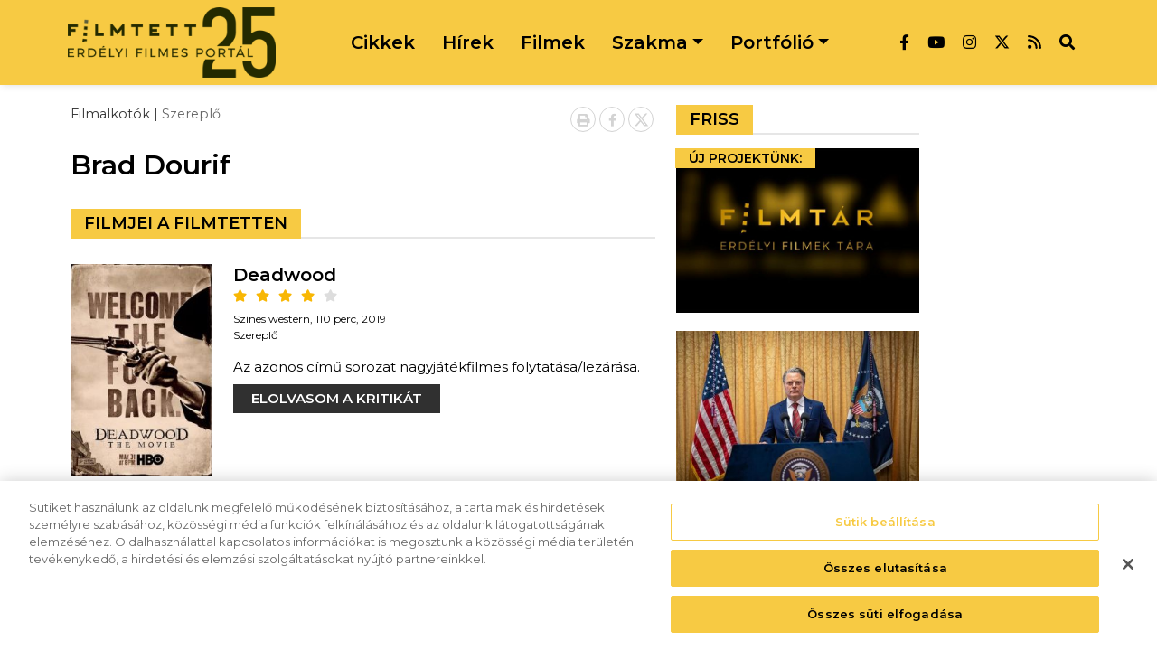

--- FILE ---
content_type: text/html; charset=UTF-8
request_url: https://filmtett.ro/filmalkoto/brad-dourif
body_size: 16504
content:
<!doctype html>
<html lang="hu">
  <head>
    <meta http-equiv="Content-Type" content="text/html; charset=utf-8">
    <meta name="viewport" content="width=device-width, initial-scale=1.0, maximum-scale=1.0, user-scalable=0">
    <meta name="classification" content="Webpage"> 
    <meta name="description" content="Filmtett - Erdélyi Filmes Portál. Kritikák, hírek, interjúk, beszámolók, tanulmányok a magyar, a román és a nemzetközi filmes életből. Készül Kolozsvárott 2000 óta.">
    <meta name="keywords" content="">
    <meta name="robots" content="index, follow">
    <meta name="copyright" content="https://filmtett.ro/"> 
    <meta name="author" content="Filmtett"> 
    <meta name="resource-type" content="Webpage">
    <meta http-equiv="content-Language" content="hu">
    <link rel="apple-touch-icon" sizes="180x180" href="/apple-touch-icon.png?v2">
    <link rel="icon" type="image/png" sizes="32x32" href="/favicon-32x32.png?v2">
    <link rel="icon" type="image/png" sizes="16x16" href="/favicon-16x16.png?v2">
    <link rel="manifest" href="/site.webmanifest">
    <link rel="mask-icon" href="/safari-pinned-tab.svg" color="#5bbad5">
    <meta name="msapplication-TileColor" content="#da532c">
    <meta name="theme-color" content="#ffffff">
    <link rel="alternate" type="application/rss+xml" title="Filmtett - Erdélyi Filmes Portál » Hírcsatorna" href="https://filmtett.ro/feed">
              <link rel="canonical" href="https://filmtett.ro/filmalkoto/brad-dourif" />
        <meta property="og:site_name" content="https://filmtett.ro/" />
    <meta property="og:type" content="website" />
    <meta property="og:title" content="Brad Dourif" />
    <meta property="og:url" content="https://filmtett.ro/filmalkoto/brad-dourif" />
    <meta property="og:description" content="Filmtett - Erdélyi Filmes Portál. Kritikák, hírek, interjúk, beszámolók, tanulmányok a magyar, a román és a nemzetközi filmes életből. Készül Kolozsvárott 2000 óta." />
        <meta property="og:image" content="https://www.filmtett.ro/uploads/" />
                        	          <link type="text/css" href="/css/bootstrap.min.css?v=0.62"
                      rel="stylesheet">
        	                	          <link type="text/css" href="/css/all.min.css?v=0.62"
                      rel="stylesheet">
        	                	          <link type="text/css" href="/css/splide.min.css?v=0.62"
                      rel="stylesheet">
        	                	          <link type="text/css" href="/css/glightbox.min.css?v=0.62"
                      rel="stylesheet">
        	                	          <link type="text/css" href="/css/main.css?v=0.62"
                      rel="stylesheet">
        	                	          <link type="text/css" href="/css/autoComplete.min.css?v=0.62"
                      rel="stylesheet">
        	                	                	                	                	                	                	            
              <script>
  (function (s, e, n, d, er) {
    s['Sender'] = er;
    s[er] = s[er] || function () {
      (s[er].q = s[er].q || []).push(arguments)
    }, s[er].l = 1 * new Date();
    var a = e.createElement(n),
        m = e.getElementsByTagName(n)[0];
    a.async = 1;
    a.src = d;
    m.parentNode.insertBefore(a, m)
  })(window, document, 'script', 'https://cdn.sender.net/accounts_resources/universal.js', 'sender');
  sender('a50d9ea9c98102')
</script>    
    <script src="https://cookie-cdn.cookiepro.com/scripttemplates/otSDKStub.js" data-language="hu" type="text/javascript" charset="UTF-8" data-domain-script="b0859c79-b07b-4cf7-ad5e-b293294f60a6" ></script>
    <script type="text/javascript">
    function OptanonWrapper() { }
    </script>
    <title>Brad Dourif</title>
  </head>
  <body class="chrome_131" data-platform="mac os x" >
  <div id="fb-root"></div>
  <script async defer crossorigin="anonymous" src="https://connect.facebook.net/hu_HU/sdk.js#xfbml=1&version=v10.0" nonce="Gi12EfbN"></script>
  <!-- Global site tag (gtag.js) - Google Analytics -->
  <script async="" src="https://www.googletagmanager.com/gtag/js?id=UA-3040909-1"></script>
  <script>window.dataLayer = window.dataLayer || [];function gtag(){dataLayer.push(arguments);}gtag('js', new Date());gtag('config', 'UA-3040909-1',{ 'anonymize_ip': true });</script>

  <!-- Google tag (gtag.js) -->
  <script async src="https://www.googletagmanager.com/gtag/js?id=G-HPSB2H0X0Z"></script>
  <script> window.dataLayer = window.dataLayer || []; function gtag(){dataLayer.push(arguments);}gtag('js', new Date());gtag('config', 'G-HPSB2H0X0Z');
  </script><header>
    <nav class="navbar navbar-expand-lg p-lg-0">
        <div class="container-xl ps-lg-0">
            <a class="navbar-brand" href="/">
                <img src="/img/Filmtett_logo_25.png" class="img-fluid" alt="Filmtett - Erdélyi Filmes Portál logo">
            </a>
            <button id="navbar-toggler-btn" class="navbar-toggler collapsed p-0 order-md-0" type="button" data-bs-toggle="collapse" data-bs-target="#menu" aria-controls="menu" aria-expanded="false" aria-label="Toggle navigation" onclick="this.classList.toggle('opened');this.setAttribute('aria-expanded', this.classList.contains('opened'))">
                <svg width="38" height="38" viewBox="0 0 100 100">
                    <path class="line line1" d="M 20,29.000046 H 80.000231 C 80.000231,29.000046 94.498839,28.817352 94.532987,66.711331 94.543142,77.980673 90.966081,81.670246 85.259173,81.668997 79.552261,81.667751 75.000211,74.999942 75.000211,74.999942 L 25.000021,25.000058" />
                    <path class="line line2" d="M 20,50 H 80" />
                    <path class="line line3" d="M 20,70.999954 H 80.000231 C 80.000231,70.999954 94.498839,71.182648 94.532987,33.288669 94.543142,22.019327 90.966081,18.329754 85.259173,18.331003 79.552261,18.332249 75.000211,25.000058 75.000211,25.000058 L 25.000021,74.999942" />
                </svg>
            </button>
            <div class="collapse navbar-collapse" id="menu">
                <ul class="navbar-nav me-auto mb-2 mb-lg-0 ps-2 ps-lg-0 w-100 justify-content-center">
                    <li class="nav-item">
                        <a class="nav-link" href="/cikkek/" target="_self">Cikkek</a>
                    </li>
                    <li class="nav-item">
                        <a class="nav-link" href="/hirek/" target="_self">Hírek</a>
                    </li>
                    <li class="nav-item">
                        <a class="nav-link" href="/filmek/" target="_self">Filmek</a>
                    </li>
                    <li class="nav-item dropdown">
                        <a class="nav-link dropdown-toggle" href="#" id="Szakma" role="button" data-bs-toggle="dropdown" aria-expanded="false">Szakma</a>
                        <ul class="dropdown-menu" aria-labelledby="Szakma">
                            <li><a class="dropdown-item" href="/fesztivalok/" target="_self">Fesztiválok</a></li>
                            <li><a class="dropdown-item" href="/palyazatok/" target="_self">Pályázatok</a></li>
                        </ul>
                    </li>
                    <li class="nav-item dropdown">
                        <a class="nav-link dropdown-toggle" href="#" id="Portfolio" role="button" data-bs-toggle="dropdown" aria-expanded="false">Portfólió</a>
                        <ul class="dropdown-menu" aria-labelledby="Portfolio">
                            
                            <li><a class="dropdown-item" rel="noreferrer" href="https://filmtettworkshop.ro/" target="_blank">Workshopok/Táborok</a></li>
                            <li><a class="dropdown-item" rel="noreferrer" href="https://www.filmtettfeszt.ro/" target="_blank">Filmtettfeszt</a></li>
                            <li><a class="dropdown-item" rel="noreferrer" href="https://filmtar.ro/" target="_blank">Filmtár</a></li>
                            <li><a class="dropdown-item" rel="noreferrer" href="https://www.istoriafilmului.ro/" target="_blank">Istoria Filmului</a></li>
                            <li><a class="dropdown-item" href="https://distribution.filmtett.ro/" target="_self">Distribution</a></li>
                            <li><a class="dropdown-item" href="/kiadvanyok" target="_self">Kiadványok</a></li>
                            <li><a class="dropdown-item active" href="/mozgokepeink" target="_self">Mozgóképek</a></li>
                            <li><a class="dropdown-item" href="/cimke/podcast" target="_blank">Podcast</a></li>
                        </ul>
                    </li>
                </ul>
                <div class="d-flex nav-social justify-content-center">
                                        <a href="https://www.facebook.com/filmtett" rel="noreferrer" target="_blank"><i class="fab fa-facebook-f"></i></a>
                                                            <a href="https://www.youtube.com/user/Filmtett" rel="noreferrer" target="_blank"><i class="fab fa-youtube"></i></a>
                                                            <a href="https://www.instagram.com/filmtett/" rel="noreferrer" target="_blank"><i class="fab fa-instagram"></i></a>
                                                                <a href="https://twitter.com/filmtett" rel="noreferrer" target="_blank">
                            <svg xmlns="http://www.w3.org/2000/svg" style="vertical-align: text-top; margin-top:1px" width="17" height="17" viewBox="0 0 512 512"><path fill="currentColor" d="M389.2 48h70.6L305.6 224.2 487 464H345L233.7 318.6 106.5 464H35.8L200.7 275.5 26.8 48H172.4L272.9 180.9 389.2 48zM364.4 421.8h39.1L151.1 88h-42L364.4 421.8z"/></svg>
                        </a>
                                        <a href="https://filmtett.ro/feed" rel="noreferrer" target="_blank">
                        <svg xmlns="http://www.w3.org/2000/svg" style="vertical-align: text-top; margin-top:1px" width="15" height="17"  viewBox="0 0 448 512"><path fill="currentColor" d="M0 64C0 46.3 14.3 32 32 32c229.8 0 416 186.2 416 416c0 17.7-14.3 32-32 32s-32-14.3-32-32C384 253.6 226.4 96 32 96C14.3 96 0 81.7 0 64zM0 416a64 64 0 1 1 128 0A64 64 0 1 1 0 416zM32 160c159.1 0 288 128.9 288 288c0 17.7-14.3 32-32 32s-32-14.3-32-32c0-123.7-100.3-224-224-224c-17.7 0-32-14.3-32-32s14.3-32 32-32z"/></svg>
                    </a>
                    <a href="#" target="_self" id="search-btn"><i class="fas fa-search"></i></a>
                </div>
            </div>
        </div>
    </nav>
    <div id="search-bar" style="margin-top: -65px;">
        <div class="container-xl ps-lg-0" itemscope itemtype="https://schema.org/WebSite">
            <link itemprop="url" href="https://filmtett.ro/"/>
            <form action="/kereso"  method="get" class="d-flex p-3" itemprop="potentialAction" itemscope itemtype="https://schema.org/SearchAction">
                <meta itemprop="target" content="https://filmtett.ro/kereso?query={query}"/>
                <input id="menuSearch" class="form-control me-2 border-0" name='query' itemprop="query-input" autocomplete="off" type="search" placeholder="Keresés" aria-label="Keresés">
                <!--<button class="btn btn-fimtett" type="submit"><i class="fas fa-search"></i></button>-->
            </form>
        </div>
    </div>
</header><main id="articles">
    <div class="container container-filmtett px-4 px-xl-2 mt-4">
        <div class="row">
                        <section id="list" class="col col-content mb-4">
                <div class="page-meta">
                    <div class="page-meta-right">
                        <div class="breadcrumb" itemscope="" itemtype="https://schema.org/BreadcrumbList">
                            <span itemprop="itemListElement" itemscope="" itemtype="https://schema.org/ListItem">
                                <a itemprop="item" href="https://filmtett.ro/filmalkotok/" target="_self">
                                    <strong itemprop="name">Filmalkotók</strong>
                                </a>
                                <meta itemprop="position" content="1">
                            </span>
                                                                                                                            <span><strong>Szereplő</strong></span>
                                                                                                                </div>
                    </div>
                    <div class="page-actions">
	<a target="_blank" href="#" onclick="window.print();return false;"><i class="fas fa-print"></i></a>
	<a target="_blank" rel="noreferrer" href="https://www.facebook.com/sharer/sharer.php?u=https://filmtett.ro/filmalkoto/brad-dourif"><i class="fab fa-facebook-f"></i></a>
	<a target="_blank" rel="noreferrer" href="https://twitter.com/intent/tweet?url=https://filmtett.ro/filmalkoto/brad-dourif&amp;text=Brad Dourif"><svg xmlns="http://www.w3.org/2000/svg" style="vertical-align: text-top; margin-left:1px" width="17" height="17" viewBox="0 0 512 512"><path fill="currentColor" d="M389.2 48h70.6L305.6 224.2 487 464H345L233.7 318.6 106.5 464H35.8L200.7 275.5 26.8 48H172.4L272.9 180.9 389.2 48zM364.4 421.8h39.1L151.1 88h-42L364.4 421.8z"></path></svg></a>
</div>                </div>
                <div class="row">
                                        <div class="col col-sm-12">
                        <h2 class="fw-bold mt-2">Brad Dourif</h2>
                                                                    </div>
                                                                                <div id="films">
                    <div class="mt-4">
                        <h2 class="section-title"><span>Filmjei a Filmtetten</span></h2>
                    </div>
                                            <article class="pt-2 pb-5">
	<div class="row gy-3">
		<div class="col film-poster">
						<a href="https://filmtett.ro/filmek/deadwood" target="_self">
				<img data-src="/resized/wp-content/uploads/2019/07/filmsmall_p_86201_gorlqcda.jpg" class="img-fluid lazyload" alt="Deadwood" loading="lazy" src="[data-uri]">
			</a>
					</div>
		<div class="col film-meta">
			<h1 class="fw-bold mb-0">
			<a href="https://filmtett.ro/filmek/deadwood" target="_self">Deadwood</a>
			</h1>
						<div class="stars-container">
				<div class="stars" style="--rating: 8;"></div>
			</div>
						<div class="mt-2 mb-3 f-12">
				Színes western, 110 perc, 2019<br>
																																<span>Szereplő</span>
							</div>
							<p>Az azonos című sorozat nagyjátékfilmes folytatása/lezárása.</p>
															<p><a class="more mt-2" href="https://filmtett.ro/cikk/a-hosszu-bucsu-deadwood-the-movie-kritika" target="_self">Elolvasom a kritikát</a></p>
									</div>
	</div>
</article>                                            <article class="pt-2 pb-5">
	<div class="row gy-3">
		<div class="col film-poster">
						<a href="https://filmtett.ro/filmek/gingerclown" target="_self">
				<img data-src="/resized/thumbs/filmsmall_film_4403.jpg" class="img-fluid lazyload" alt="Gingerclown" loading="lazy" src="[data-uri]">
			</a>
					</div>
		<div class="col film-meta">
			<h1 class="fw-bold mb-0">
			<a href="https://filmtett.ro/filmek/gingerclown" target="_self">Gingerclown</a>
			</h1>
						<div class="stars-container">
				<div class="stars" style="--rating: 3;"></div>
			</div>
						<div class="mt-2 mb-3 f-12">
				Színes vígjáték, horror, 83 perc, 2013<br>
																																<span>Szereplő</span>
							</div>
							<p>Egy csapat Los Angeles-i középiskolai diák iskola utáni szabadidejét tölti a hollywood-i hegyek közelében, amikor váratlanul összetalálkoznak a biciklijét hegynek fölfelé tekerő, hazafelé tartó Sam Tully-val, az iskola közismert lúzerével. Sam egy átlagos tinédzser aki bármit megtenne annak érdekében, hogy Jenny, - az iskolai focicsapat quarterbackjének, Biff-nek a barátnője - felfigyeljen rá. Biff és a haverjai eltökélten győzködik Samet [...]</p>
															<p><a class="more mt-2" href="https://filmtett.ro/cikk/hatvani-balazs-gingerclown" target="_self">Elolvasom a kritikát</a></p>
									</div>
	</div>
</article>                                            <article class="pt-2 pb-5">
	<div class="row gy-3">
		<div class="col film-poster">
						<a href="https://filmtett.ro/filmek/my-son-my-son-what-have-ye-done" target="_self">
				<img data-src="/resized/thumbs/filmsmall_film_3039.jpg" class="img-fluid lazyload" alt="My Son, My Son, What Have Ye Done" loading="lazy" src="[data-uri]">
			</a>
					</div>
		<div class="col film-meta">
			<h1 class="fw-bold mb-0">
			<a href="https://filmtett.ro/filmek/my-son-my-son-what-have-ye-done" target="_self">My Son, My Son, What Have Ye Done</a>
			</h1>
						<div class="stars-container">
				<div class="stars" style="--rating: 9;"></div>
			</div>
						<div class="mt-2 mb-3 f-12">
				Színes bűnügyi, filmdráma, 91 perc, 2009<br>
																																<span>Szereplő</span>
							</div>
							<p>Brad McCullum elméje megbomlik egy Peruba tett kirándulás és Oresztész szerepének elvállalása után, őrületében pedig végez az édesanyjával. A gyilkosság után elbarikádozza magát san diegói otthonában, és túszokat ejt...</p>
															<p><a class="more mt-2" href="https://filmtett.ro/cikk/werner-herzog-my-son-my-son-what-have-ye-done" target="_self">Elolvasom a kritikát</a></p>
									</div>
	</div>
</article>                                            <article class="pt-2 pb-5">
	<div class="row gy-3">
		<div class="col film-poster">
						<a href="https://filmtett.ro/filmek/mocskos-zsaru-new-orleans-utcain" target="_self">
				<img data-src="/resized/thumbs/filmsmall_film_2165.jpg" class="img-fluid lazyload" alt="Mocskos zsaru – New Orleans utcáin" loading="lazy" src="[data-uri]">
			</a>
					</div>
		<div class="col film-meta">
			<h1 class="fw-bold mb-0">
			<a href="https://filmtett.ro/filmek/mocskos-zsaru-new-orleans-utcain" target="_self">Mocskos zsaru – New Orleans utcáin</a>
			</h1>
						<div class="stars-container">
				<div class="stars" style="--rating: 9;"></div>
			</div>
						<div class="mt-2 mb-3 f-12">
				Színes bűnügyi, filmdráma, 121 perc, 2009<br>
																																<span>Szereplő</span>
							</div>
							<p>Miután megment egy elítéltet a vízbe fúlástól a Katrina hurrikán idején, Terence McDonagh-t főhadnaggyá léptetik elő. Az mentőakció során azonban megsérül és állandó gyógyszeres kezelésre szorul. Egy évvel később a rendőrnek el kell kapnia egy mindenre elszánt dílert, aki egy egész bevándorló családot irtott ki és közben meg kell birkóznia saját drog- és szexfüggős [...]</p>
															<p><span class="more mt-2">Kapcsolódó cikkek:</span></p>
					<ul class="mt-2">
													<li><a href="https://filmtett.ro/cikk/beszelgetes-werner-herzog-filmrendezovel" target="_self">Az „extatikus igazság” nyomában – <span class="fw-normal">Beszélgetés Werner Herzog filmrendezővel</span></a></li>
													<li><a href="https://filmtett.ro/cikk/werner-herzog-portre-2" target="_self">Az ember, aki hallotta a csend mögött az ordítást – <span class="fw-normal">Werner Herzog-portré 2.</span></a></li>
													<li><a href="https://filmtett.ro/cikk/werner-herzog-portre-1" target="_self">Az ember, aki hallotta a csend mögött az ordítást – <span class="fw-normal">Werner Herzog-portré 1.</span></a></li>
													<li><a href="https://filmtett.ro/cikk/werner-herzog-bad-lieutenant-port-of-call-new-orleans-mocskos-zsaru-new-orleans-utcain" target="_self">Rossz rendőrhadnagy, jó film – <span class="fw-normal">Werner Herzog: Bad Lieutenant – Port of call New Orleans / Mocskos zsaru – New Orleans utcáin</span></a></li>
											</ul>
									</div>
	</div>
</article>                                            <article class="pt-2 pb-5">
	<div class="row gy-3">
		<div class="col film-poster">
						<a href="https://filmtett.ro/filmek/halloween-ii" target="_self">
				<img data-src="/resized/thumbs/filmsmall_film_2163.jpg" class="img-fluid lazyload" alt="Halloween II" loading="lazy" src="[data-uri]">
			</a>
					</div>
		<div class="col film-meta">
			<h1 class="fw-bold mb-0">
			<a href="https://filmtett.ro/filmek/halloween-ii" target="_self">Halloween II</a>
			</h1>
						<div class="stars-container">
				<div class="stars" style="--rating: 4;"></div>
			</div>
						<div class="mt-2 mb-3 f-12">
				Színes horror, thriller, 105 perc, 2009<br>
																																<span>Szereplő</span>
							</div>
							<p>A Rob Zombie-féle Halloween második része ott folytatódik, ahol az előző rész befejeződött. Laurie kórházba kerül, miután feltehetően megölte azt az embert, aki sokak haláláért felelős Haddonfieldben. A vizit azonban igen rövidre sikerül, mivel a nagyon is élő Michael újra felbukkan, hogy megtalálja húgát, és brutálisan meggyilkol mindenkit a kórházban. Laurie túléli a borzalmas Halloween-mészárl [...]</p>
															<p><a class="more mt-2" href="https://filmtett.ro/cikk/rob-zombie-halloween-ii" target="_self">Elolvasom a kritikát</a></p>
									</div>
	</div>
</article>                                            <article class="pt-2 pb-5">
	<div class="row gy-3">
		<div class="col film-poster">
						<a href="https://filmtett.ro/filmek/a-gyuruk-ura-a-ket-torony" target="_self">
				<img data-src="/resized/thumbs/filmsmall_film_1145.jpg" class="img-fluid lazyload" alt="A Gyűrűk Ura – A két torony" loading="lazy" src="[data-uri]">
			</a>
					</div>
		<div class="col film-meta">
			<h1 class="fw-bold mb-0">
			<a href="https://filmtett.ro/filmek/a-gyuruk-ura-a-ket-torony" target="_self">A Gyűrűk Ura – A két torony</a>
			</h1>
						<div class="stars-container">
				<div class="stars" style="--rating: 8;"></div>
			</div>
						<div class="mt-2 mb-3 f-12">
				Színes akciófilm, kalandfilm, fantasy, 179 perc, 2002<br>
																																<span>Szereplő</span>
							</div>
							<p>Hamarosan eldől Középfölde sorsa: a gonosz ereje egyre nő, mert szövetséget kötött a két torony: Barad-dúr, Szauron, a sötét úr vára és Orthanc, amely Szarumán, az áruló mágus erődje. Frodó, a Gyűrűhordozó és hű barátja, Samu Mordor földje felé tart, hogy a tűzbe hajítsa terhét: ám egy újabb veszéllyel kell szembenézniük - felbukkan Gollam, aki magának k [...]</p>
															<p><span class="more mt-2">Kapcsolódó cikkek:</span></p>
					<ul class="mt-2">
													<li><a href="https://filmtett.ro/cikk/a-horrorsztar-maganyossaga-christopher-lee-portre" target="_self">A horrorsztár magányossága  – <span class="fw-normal">Christopher Lee-portré</span></a></li>
													<li><a href="https://filmtett.ro/cikk/az-allatorvosi-lo-kozepfolden-tolkien-filmek-hollywoodban" target="_self">Az állatorvosi ló Középföldén – <span class="fw-normal">Tolkien-filmek Hollywoodban</span></a></li>
													<li><a href="https://filmtett.ro/cikk/tolkien-a-moziban" target="_self">Tündefül és csatabárd – <span class="fw-normal">Tolkien a moziban</span></a></li>
													<li><a href="https://filmtett.ro/cikk/tetofokara-hag-ott-a-gyurulaz" target="_self">Mi az a „tolkinn”? – <span class="fw-normal">Tetőfokára hág(ott) a Gyűrűláz</span></a></li>
													<li><a href="https://filmtett.ro/cikk/a-fantasy-mufaj-tortenete-roviden" target="_self">Kardok, szandálok, bőrgatyák és Conanok – <span class="fw-normal">A fantasy-műfaj története röviden</span></a></li>
													<li><a href="https://filmtett.ro/cikk/peter-jackson-the-lord-of-the-rings-the-two-towers-a-gyuruk-ura-a-ket-torony" target="_self">„Egyet hordjon a Sötét Úr,  szolganyájat terelő…” – <span class="fw-normal">Peter Jackson: The Lord of the Rings: The Two Towers / A Gyűrűk Ura - A két torony</span></a></li>
											</ul>
									</div>
	</div>
</article>                                            <article class="pt-2 pb-5">
	<div class="row gy-3">
		<div class="col film-poster">
						<a href="https://filmtett.ro/filmek/az-erzekek-borzadalma" target="_self">
				<img data-src="/uploads/thumbs/film_2357.jpg" class="img-fluid lazyload" alt="Az érzékek borzadalma" loading="lazy" src="[data-uri]">
			</a>
					</div>
		<div class="col film-meta">
			<h1 class="fw-bold mb-0">
			<a href="https://filmtett.ro/filmek/az-erzekek-borzadalma" target="_self">Az érzékek borzadalma</a>
			</h1>
						<div class="stars-container">
				<div class="stars" style="--rating: 2;"></div>
			</div>
						<div class="mt-2 mb-3 f-12">
				Színes vígjáték, romantikus, 93 perc, 1998<br>
																																<span>Szereplő</span>
							</div>
							<p>Darryl nem egy érzéketlen fráter, de örökös pénzhiányában végül is azzá válik. Persze némi segédlettel! Közgazdaságtant tanul, tanulmányainak finanszírozásán túl egyedül kell eltartania édesanyját és testvéreit. A legidétlenebb munkákat is képes ezért elvállalni. Eljön a kiugrási lehetőség: ha megnyerné a tanulmányi versenyt, jó munka és ösztöndíj várna rá. Csakhogy [...]</p>
															<p><a class="more mt-2" href="https://filmtett.ro/cikk/penelope-spheeris-senseless-az-erzekek-borzadalma" target="_self">Elolvasom a kritikát</a></p>
									</div>
	</div>
</article>                                            <article class="pt-2 pb-5">
	<div class="row gy-3">
		<div class="col film-poster">
						<a href="https://filmtett.ro/filmek/az-ej-szine" target="_self">
				<img data-src="/resized/wp-content/uploads/2020/09/filmsmall_color-of-night-plakat.jpg" class="img-fluid lazyload" alt="Az éj színe" loading="lazy" src="[data-uri]">
			</a>
					</div>
		<div class="col film-meta">
			<h1 class="fw-bold mb-0">
			<a href="https://filmtett.ro/filmek/az-ej-szine" target="_self">Az éj színe</a>
			</h1>
						<div class="mt-2 mb-3 f-12">
				Színes thriller, erotikus, 121 perc, 1994<br>
																																<span>Szereplő</span>
							</div>
							<p>Bill Capa (Bruce Willis), a neves pszichiáter egyik kollégáját megölik, és mert a szálak az áldozat egyik ápoltjához vezetnek, Capa átveszi halott barátja terápiás csoportjának irányítását, hogy kinyomozza, ki a tettes. A foglalkozásokon megismeri a gyönyörű, titokzatos és ellenállhatatlan Rose-t (Jane March), aki megdöbbenésére életre kelti legvadabb erotikus vágyait. Szerelme teljesen elvakítja, s mire rájön, hogy a l [...]</p>
															<p><span class="more mt-2">Kapcsolódó cikk:</span></p>
					<ul class="mt-2">
						<li><a href="https://filmtett.ro/cikk/amerikai-nagybacsi-andy-vajna-portre" target="_self">Amerikai nagybácsi – <span class="fw-normal">Andy Vajna-portré</span></a></li>
					</ul>
									</div>
	</div>
</article>                                            <article class="pt-2 pb-5">
	<div class="row gy-3">
		<div class="col film-poster">
						<a href="https://filmtett.ro/filmek/kek-barsony" target="_self">
				<img data-src="/resized/thumbs/filmsmall_film_3636.jpg" class="img-fluid lazyload" alt="Kék bársony" loading="lazy" src="[data-uri]">
			</a>
					</div>
		<div class="col film-meta">
			<h1 class="fw-bold mb-0">
			<a href="https://filmtett.ro/filmek/kek-barsony" target="_self">Kék bársony</a>
			</h1>
						<div class="stars-container">
				<div class="stars" style="--rating: 9;"></div>
			</div>
						<div class="mt-2 mb-3 f-12">
				Színes bűnügyi, filmdráma, thriller, 120 perc, 1986<br>
																																<span>Szereplő</span>
							</div>
							<p>Látszólag békés és nyugalmas kisvárosba érkezik az ifjú Jeffrey Beaumont. A mezőn sétálva levágott emberi fület talál. Beviszi a rendőrségre, de ott senki nem jelentette be, hogy hiányozna a füle. Jeff beül a bárba, ahol elbűvöli az énekesnő hangja és szépsége. Kiderül, hogy Dorothyt bizarr viszony fűzi az öntörvényű helyi hatalmassághoz, Frankhez. Az ördögi férfi ugyanis [...]</p>
															<p><span class="more mt-2">Kapcsolódó cikkek:</span></p>
					<ul class="mt-2">
													<li><a href="https://filmtett.ro/cikk/lynch-hangulat-angelo-badalamenti-portre" target="_self">Lynch-hangulat – <span class="fw-normal">Angelo Badalamenti-portré</span></a></li>
													<li><a href="https://filmtett.ro/cikk/utazas-lynch-koponyaja-korul" target="_self">Utazás Lynch koponyája körül – <span class="fw-normal">David Lynch és Kristine McKenna: Aminek álmodom</span></a></li>
													<li><a href="https://filmtett.ro/cikk/az-onazonossag-fiktiv-voltarol-portre-david-lynchrol" target="_self">Az önazonosság fiktív voltáról – <span class="fw-normal">Portré David Lynchről</span></a></li>
													<li><a href="https://filmtett.ro/cikk/harminc-eve-egyre-kekebb-a-barsony-csapon-kivul-8-david-lynch-blue-velvet-kek-barsony" target="_self">Harminc éve egyre kékebb a bársony – <span class="fw-normal">Csapón kívül 8.: David Lynch: Blue Velvet / Kék bársony</span></a></li>
													<li><a href="https://filmtett.ro/cikk/dino-de-laurentiis-portre" target="_self">Basta, Dino! – <span class="fw-normal">Dino De Laurentiis-portré</span></a></li>
											</ul>
									</div>
	</div>
</article>                                            <article class="pt-2 pb-5">
	<div class="row gy-3">
		<div class="col film-poster">
						<a href="https://filmtett.ro/filmek/dune" target="_self">
				<img data-src="/resized/thumbs/filmsmall_film_3635.jpg" class="img-fluid lazyload" alt="Dűne" loading="lazy" src="[data-uri]">
			</a>
					</div>
		<div class="col film-meta">
			<h1 class="fw-bold mb-0">
			<a href="https://filmtett.ro/filmek/dune" target="_self">Dűne</a>
			</h1>
						<div class="stars-container">
				<div class="stars" style="--rating: 8;"></div>
			</div>
						<div class="mt-2 mb-3 f-12">
				Színes akciófilm, kalandfilm, sci-fi, 190 perc, 1984<br>
																																<span>Szereplő</span>
							</div>
							<p>A messzi jövőben járunk, amikor az ismert bolygókat IV. Shaddam padisah-császár kormányozza. A világegyetemben a legértékesebb anyag a fűszer-melanzs. A fűszertől hosszabb lesz az élet. A fűszertől kitágul a tudat. A fűszer egyetlen bolygón lelhető fel: egy sivár, száraz, sivatagos bolygón. Ez a bolygó az Arrakis – de lakói, a szabad fremenek népe csak úgy nevezi: Dűne. Ezen a bolygón [...]</p>
															<p><span class="more mt-2">Kapcsolódó cikkek:</span></p>
					<ul class="mt-2">
													<li><a href="https://filmtett.ro/cikk/homok-a-vasznon-a-dune-filmes-feldolgozasairol" target="_self">Homok a vásznon – <span class="fw-normal">A Dűne filmes feldolgozásairól</span></a></li>
													<li><a href="https://filmtett.ro/cikk/matt-szazhatvan-lepesben-max-von-sydow-portre" target="_self">Matt százhatvan lépésben – <span class="fw-normal">Max von Sydow-portré</span></a></li>
													<li><a href="https://filmtett.ro/cikk/lynch-hangulat-angelo-badalamenti-portre" target="_self">Lynch-hangulat – <span class="fw-normal">Angelo Badalamenti-portré</span></a></li>
													<li><a href="https://filmtett.ro/cikk/utazas-lynch-koponyaja-korul" target="_self">Utazás Lynch koponyája körül – <span class="fw-normal">David Lynch és Kristine McKenna: Aminek álmodom</span></a></li>
													<li><a href="https://filmtett.ro/cikk/az-onazonossag-fiktiv-voltarol-portre-david-lynchrol" target="_self">Az önazonosság fiktív voltáról – <span class="fw-normal">Portré David Lynchről</span></a></li>
													<li><a href="https://filmtett.ro/cikk/dino-de-laurentiis-portre" target="_self">Basta, Dino! – <span class="fw-normal">Dino De Laurentiis-portré</span></a></li>
											</ul>
									</div>
	</div>
</article>                                                            </div>
                                        
                    <div class="pagination_container">
                        <nav>
                            <ul class="pagination"><li class="page-item active">1</li><li class="page-item"><a href="https://filmtett.ro/filmalkoto/brad-dourif/2#films" class="page-link" data-ci-pagination-page="2">2</a></li><li class="page_next"><a href="https://filmtett.ro/filmalkoto/brad-dourif/2#films" class="page-link" data-ci-pagination-page="2" rel="next">&gt;</a></li></ul>                        </nav> 
                    </div>
                </div>
            </section>
                                        <section id="misc" class="col col-sidebar">
	<div class="row gy-4 row-cols-1 row-cols-sm-2 row-cols-md-1 justify-content-center">
		
													<div id="fresh" class="col col-sm-12">
			<div>
				<h1 class="section-title"><span>Friss</span></h1>
				<div class="row">
										<article>
						<h1 class="tag-holder">Új projektünk:</h1>
						<div class="image-holder">
							<a href="https://filmtar.ro" target="_self">
								<img src="/resized/2025/10/hir_filmtar-fooldal.jpg" class="img-fluid" alt="">
							</a>
						</div>
											</article>
														
																										<article>
	<div class="image-holder">
		<a href="https://filmtett.ro/cikk/mitoszrombolas-amerikai-elnokok-filmen-3" target="_self">
			<img data-src="/resized/2025/11/cikksmall_elnokos-3-fooldal.jpg" class="img-fluid lazyload" alt="Mítoszrombolás" loading="lazy" src="[data-uri]">
		</a>
	</div>
	<div class="text-holder">
		<a href="https://filmtett.ro/cikk/mitoszrombolas-amerikai-elnokok-filmen-3" target="_self">
			<h2>Mítoszrombolás – <span class="subtitle">Amerikai elnökök filmen III.</span></h2>
		</a>
	</div>
</article>																																																													<article>
	<div class="image-holder">
		<a href="https://filmtett.ro/hirek/kornyezetvedelmi-temaju-filmfesztival-ruccan-at-temesvarra" target="_self">
			<img data-src="/resized/2025/11/cikksmall_culmea-fesztival-2025.jpg" class="img-fluid lazyload" alt="Környezetvédelmi témájú filmfesztivál ruccan át Temesvárra" loading="lazy" src="[data-uri]">
		</a>
	</div>
	<div class="text-holder">
		<a href="https://filmtett.ro/hirek/kornyezetvedelmi-temaju-filmfesztival-ruccan-at-temesvarra" target="_self">
			<h2>Környezetvédelmi témájú filmfesztivál ruccan át Temesvárra</h2>
		</a>
	</div>
</article>																					<article>
	<div class="image-holder">
		<a href="https://filmtett.ro/hirek/erdelyben-is-egykutya" target="_self">
			<img data-src="/resized/2025/11/cikksmall_egykutya-1.jpg" class="img-fluid lazyload" alt="Hamarosan Erdélyben is meg lehet nézni az Egykutyát" loading="lazy" src="[data-uri]">
		</a>
	</div>
	<div class="text-holder">
		<a href="https://filmtett.ro/hirek/erdelyben-is-egykutya" target="_self">
			<h2>Hamarosan Erdélyben is meg lehet nézni az Egykutyát</h2>
		</a>
	</div>
</article>																													</div>
			</div>
		</div>
				<div id="facebook" class="col col-sm-12 text-center">
			<div class="fb-page" data-href="https://www.facebook.com/filmtett" data-tabs="timeline" data-width="500" data-height="80" data-small-header="false" data-adapt-container-width="true" data-hide-cover="true" data-show-facepile="true">
				<blockquote cite="https://www.facebook.com/filmtett" class="fb-xfbml-parse-ignore">
					<!--<a href="https://www.facebook.com/filmtett">Filmtett - Erdélyi Filmes Portál</a>-->
				</blockquote>
			</div>
		</div>
						<div id="live" class="col to-hide">
			<h1 class="section-title"><span>Friss film és sorozat</span></h1>
			<div class="splide slide-1col" data-splidecol="1"  data-autoplay="true">
				<div class="splide__track">
					<ul class="splide__list">
											<li class="splide__slide">
	<div class="splide__slide__container">
		<a href="https://filmtett.ro/filmek/dracula-2" target="_self">
			<img class="img-fluid" alt="Dracula" data-splide-lazy="/resized/2025/08/film_dracula-plakat.jpg">
		</a>
	</div>
	<div class="splide__slide__container__text">
		<h2><a href="https://filmtett.ro/filmek/dracula-2" target="_self">Dracula</a></h2>
		<p class="film_meta">Színes vígjáték, 175 perc, 2025</p>
		<p>Rendező: Radu Jude</p>	</div>                      
</li>											<li class="splide__slide">
	<div class="splide__slide__container">
		<a href="https://filmtett.ro/filmek/bugonia" target="_self">
			<img class="img-fluid" alt="Bugonia" data-splide-lazy="/resized/2025/08/film_bugonia-plakat.jpg">
		</a>
	</div>
	<div class="splide__slide__container__text">
		<h2><a href="https://filmtett.ro/filmek/bugonia" target="_self">Bugonia</a></h2>
		<p class="film_meta">Színes bűnügyi, sci-fi, vígjáték, 120 perc, 2025</p>
		<p>Rendező: Jorgosz Lanthimosz</p>	</div>                      
</li>											<li class="splide__slide">
	<div class="splide__slide__container">
		<a href="https://filmtett.ro/filmek/frankenstein-1" target="_self">
			<img class="img-fluid" alt="Frankenstein" data-splide-lazy="/resized/2025/09/film_frankenstein-plakat.jpg">
		</a>
	</div>
	<div class="splide__slide__container__text">
		<h2><a href="https://filmtett.ro/filmek/frankenstein-1" target="_self">Frankenstein</a></h2>
		<p class="film_meta">Színes filmdráma, horror, sci-fi, 149 perc, 2025</p>
		<p>Rendező: Guillermo del Toro</p>	</div>                      
</li>											<li class="splide__slide">
	<div class="splide__slide__container">
		<a href="https://filmtett.ro/filmek/zuzogep" target="_self">
			<img class="img-fluid" alt="Zúzógép" data-splide-lazy="/resized/2025/09/film_zuzogep-plakat.jpg">
		</a>
	</div>
	<div class="splide__slide__container__text">
		<h2><a href="https://filmtett.ro/filmek/zuzogep" target="_self">Zúzógép</a></h2>
		<p class="film_meta">Színes életrajzi, filmdráma, sportfilm, 123 perc, 2025</p>
		<p>Rendező: Ben Safdie</p>	</div>                      
</li>											<li class="splide__slide">
	<div class="splide__slide__container">
		<a href="https://filmtett.ro/filmek/the-paper" target="_self">
			<img class="img-fluid" alt="The Paper" data-splide-lazy="/resized/2025/09/film_paperplakat.jpg">
		</a>
	</div>
	<div class="splide__slide__container__text">
		<h2><a href="https://filmtett.ro/filmek/the-paper" target="_self">The Paper</a></h2>
		<p class="film_meta">Színes tévésorozat, vígjáték, 300 perc, 2025</p>
		<p>Rendező: Greg Daniels, Matt Sohn, Jeffrey Blitz, Ken Kwapis, Paul Lieberstein</p>	</div>                      
</li>											<li class="splide__slide">
	<div class="splide__slide__container">
		<a href="https://filmtett.ro/filmek/vadaszat-utan" target="_self">
			<img class="img-fluid" alt="Vadászat után" data-splide-lazy="/resized/2025/10/film_after-the-hunt-plakat.jpg">
		</a>
	</div>
	<div class="splide__slide__container__text">
		<h2><a href="https://filmtett.ro/filmek/vadaszat-utan" target="_self">Vadászat után</a></h2>
		<p class="film_meta">Színes bűnügyi, filmdráma, thriller, 138 perc, 2025</p>
		<p>Rendező: Luca Guadagnino</p>	</div>                      
</li>											<li class="splide__slide">
	<div class="splide__slide__container">
		<a href="https://filmtett.ro/filmek/dinti-de-lapte" target="_self">
			<img class="img-fluid" alt="Dinți de lapte" data-splide-lazy="/resized/2025/10/film_tejfog-plakat.jpg">
		</a>
	</div>
	<div class="splide__slide__container__text">
		<h2><a href="https://filmtett.ro/filmek/dinti-de-lapte" target="_self">Dinți de lapte</a></h2>
		<p class="film_meta">Színes filmdráma, thriller, 104 perc, 2025</p>
		<p>Rendező: Mihai Mincan</p>	</div>                      
</li>											<li class="splide__slide">
	<div class="splide__slide__container">
		<a href="https://filmtett.ro/filmek/jo-szerencse" target="_self">
			<img class="img-fluid" alt="Jó szerencse" data-splide-lazy="/resized/2025/10/film_joszerencse-plakat.jpg">
		</a>
	</div>
	<div class="splide__slide__container__text">
		<h2><a href="https://filmtett.ro/filmek/jo-szerencse" target="_self">Jó szerencse</a></h2>
		<p class="film_meta">Színes vígjáték, 98 perc, 2025</p>
		<p>Rendező: Aziz Ansari</p>	</div>                      
</li>											<li class="splide__slide">
	<div class="splide__slide__container">
		<a href="https://filmtett.ro/filmek/alien-fold" target="_self">
			<img class="img-fluid" alt="Alien: Föld" data-splide-lazy="/resized/2025/10/film_alien-earth-plakat.jpg">
		</a>
	</div>
	<div class="splide__slide__container__text">
		<h2><a href="https://filmtett.ro/filmek/alien-fold" target="_self">Alien: Föld</a></h2>
		<p class="film_meta">Színes horror, sci-fi, tévésorozat, 440 perc, 2025</p>
		<p>Rendező: Noah Hawley</p>	</div>                      
</li>											<li class="splide__slide">
	<div class="splide__slide__container">
		<a href="https://filmtett.ro/filmek/springsteen-szabadits-meg-az-ismeretlentol" target="_self">
			<img class="img-fluid" alt="Springsteen: Szabadíts meg az ismeretlentől" data-splide-lazy="/resized/2025/10/film_springsteen-plakat.jpg">
		</a>
	</div>
	<div class="splide__slide__container__text">
		<h2><a href="https://filmtett.ro/filmek/springsteen-szabadits-meg-az-ismeretlentol" target="_self">Springsteen: Szabadíts meg az ismeretlentől</a></h2>
		<p class="film_meta">Színes életrajzi, filmdráma, zenés, 120 perc, 2025</p>
		<p>Rendező: Scott Cooper</p>	</div>                      
</li>											<li class="splide__slide">
	<div class="splide__slide__container">
		<a href="https://filmtett.ro/filmek/predator-halalbolygo" target="_self">
			<img class="img-fluid" alt="Predator: Halálbolygó" data-splide-lazy="/resized/2025/11/film_predator-badlands-plakat-1.jpg">
		</a>
	</div>
	<div class="splide__slide__container__text">
		<h2><a href="https://filmtett.ro/filmek/predator-halalbolygo" target="_self">Predator: Halálbolygó</a></h2>
		<p class="film_meta">Színes akciófilm, kalandfilm, sci-fi, 115 perc, 2025</p>
		<p>Rendező: Dan Trachtenberg</p>	</div>                      
</li>										</ul>
				</div>
			</div>
		</div>
										<div id="toplist" class="col to-hide">
			<h1 class="section-title"><span>Toplista</span></h1>
			<article>
	<div class="image-holder">
		<a href="https://filmtett.ro/toplistak/kritikusbol-lett-rendezok" target="_self">
			<img data-src="/resized/2025/10/cikksmall_godardek.jpg" class="img-fluid lazyload" alt="Kritikusból lett rendezők" loading="lazy" src="[data-uri]">
		</a>
	</div>
	<div class="text-holder">
		<h2>
			<a href="https://filmtett.ro/toplistak/kritikusbol-lett-rendezok" target="_self">Kritikusból lett rendezők</a>
		</h2>
	</div>
</article>			<div class="text-end mt-3">
				<a class="more" target="_self" href="/toplistak/">További Toplisták</a>
			</div>
		</div>
																		<div class="poll col col-sm-8 col-md-12 to-hide">
			<h1 class="section-title"><span>Szavazó</span></h1>
			<div class="poll_151372">
	<h2 class="text-center">Ki a kedvenc S.S. monogramos színésznőd?</h2>
<form class="poll_form">
	
<input type="hidden" name="id" value="151372" />
	
<input type="hidden" name="title" value="1" />
			<label>
				<img src="/resized/2025/10/szavazo_small_sharon-stone.jpg" class="img-fluid" alt="Sharon Stone">
				<input type="radio" name="pool_item" value="jQsSnd">
		<span class="design"></span>
		<span class="text">Sharon Stone</span>
	</label>
		<label>
				<img src="/resized/2025/10/szavazo_small_sydney-sweeney.jpg" class="img-fluid" alt="Sydney Sweeney">
				<input type="radio" name="pool_item" value="7KAxK2">
		<span class="design"></span>
		<span class="text">Sydney Sweeney</span>
	</label>
		<label>
				<img src="/resized/2025/10/szavazo_small_ssarandon.jpg" class="img-fluid" alt="Susan Sarandon">
				<input type="radio" name="pool_item" value="VKLQ2j">
		<span class="design"></span>
		<span class="text">Susan Sarandon</span>
	</label>
		<label>
				<img src="/resized/2025/10/szavazo_small_ssignoret.jpg" class="img-fluid" alt="Simone Signoret">
				<input type="radio" name="pool_item" value="NBpOEd">
		<span class="design"></span>
		<span class="text">Simone Signoret</span>
	</label>
		<label>
				<img src="/resized/2025/10/szavazo_small_sarah-silverman.jpg" class="img-fluid" alt="Sarah Silverman">
				<input type="radio" name="pool_item" value="p8hcrL">
		<span class="design"></span>
		<span class="text">Sarah Silverman</span>
	</label>
		<label>
				<img src="/resized/2025/10/szavazo_small_spacek.jpg" class="img-fluid" alt="Sissy Spacek">
				<input type="radio" name="pool_item" value="fdLCd6">
		<span class="design"></span>
		<span class="text">Sissy Spacek</span>
	</label>
		<label>
				<img src="/resized/2025/10/szavazo_small_shawnee-smith.jpg" class="img-fluid" alt="Shawnee Smith">
				<input type="radio" name="pool_item" value="O2SSAc">
		<span class="design"></span>
		<span class="text">Shawnee Smith</span>
	</label>
		<label>
				<img src="/resized/2025/10/szavazo_small_ssanderelli.jpg" class="img-fluid" alt="Stefania Sandrelli">
				<input type="radio" name="pool_item" value="E8sxrF">
		<span class="design"></span>
		<span class="text">Stefania Sandrelli</span>
	</label>
		<label>
				<img src="/resized/2025/10/szavazo_small_ssimon.jpg" class="img-fluid" alt="Mondok másvalakit!">
				<input type="radio" name="pool_item" value="NErSj5">
		<span class="design"></span>
		<span class="text">Mondok másvalakit!</span>
	</label>
		</form>
</div>
			<div class="text-end mt-3">
				<a class="more" target="_self" href="/szavazok/">További Szavazók</a>
			</div>
		</div>
											</div>
</section>
<section id="misc-row" class="col col-bottom-bar mt-4">
	<div class="row gy-4 row-cols-1 row-cols-sm-2 row-cols-md-3 justify-content-center">
								<div id="toplist" class="col">
			<h1 class="section-title"><span>Toplista</span></h1>
			<article>
	<div class="image-holder">
		<a href="https://filmtett.ro/toplistak/kritikusbol-lett-rendezok" target="_self">
			<img data-src="/resized/2025/10/cikksmall_godardek.jpg" class="img-fluid lazyload" alt="Kritikusból lett rendezők" loading="lazy" src="[data-uri]">
		</a>
	</div>
	<div class="text-holder">
		<h2>
			<a href="https://filmtett.ro/toplistak/kritikusbol-lett-rendezok" target="_self">Kritikusból lett rendezők</a>
		</h2>
	</div>
</article>			<div class="text-end mt-3">
				<a class="more" target="_self" href="/toplistak/">További Toplisták</a>
			</div>
		</div>
																		<div class="col poll">
			<h1 class="section-title"><span>Szavazó</span></h1>
			<div class="poll_151372">
	<h2 class="text-center">Ki a kedvenc S.S. monogramos színésznőd?</h2>
<form class="poll_form">
	
<input type="hidden" name="id" value="151372" />
	
<input type="hidden" name="title" value="1" />
			<label>
				<img src="/resized/2025/10/szavazo_small_sharon-stone.jpg" class="img-fluid" alt="Sharon Stone">
				<input type="radio" name="pool_item" value="jQsSnd">
		<span class="design"></span>
		<span class="text">Sharon Stone</span>
	</label>
		<label>
				<img src="/resized/2025/10/szavazo_small_sydney-sweeney.jpg" class="img-fluid" alt="Sydney Sweeney">
				<input type="radio" name="pool_item" value="7KAxK2">
		<span class="design"></span>
		<span class="text">Sydney Sweeney</span>
	</label>
		<label>
				<img src="/resized/2025/10/szavazo_small_ssarandon.jpg" class="img-fluid" alt="Susan Sarandon">
				<input type="radio" name="pool_item" value="VKLQ2j">
		<span class="design"></span>
		<span class="text">Susan Sarandon</span>
	</label>
		<label>
				<img src="/resized/2025/10/szavazo_small_ssignoret.jpg" class="img-fluid" alt="Simone Signoret">
				<input type="radio" name="pool_item" value="NBpOEd">
		<span class="design"></span>
		<span class="text">Simone Signoret</span>
	</label>
		<label>
				<img src="/resized/2025/10/szavazo_small_sarah-silverman.jpg" class="img-fluid" alt="Sarah Silverman">
				<input type="radio" name="pool_item" value="p8hcrL">
		<span class="design"></span>
		<span class="text">Sarah Silverman</span>
	</label>
		<label>
				<img src="/resized/2025/10/szavazo_small_spacek.jpg" class="img-fluid" alt="Sissy Spacek">
				<input type="radio" name="pool_item" value="fdLCd6">
		<span class="design"></span>
		<span class="text">Sissy Spacek</span>
	</label>
		<label>
				<img src="/resized/2025/10/szavazo_small_shawnee-smith.jpg" class="img-fluid" alt="Shawnee Smith">
				<input type="radio" name="pool_item" value="O2SSAc">
		<span class="design"></span>
		<span class="text">Shawnee Smith</span>
	</label>
		<label>
				<img src="/resized/2025/10/szavazo_small_ssanderelli.jpg" class="img-fluid" alt="Stefania Sandrelli">
				<input type="radio" name="pool_item" value="E8sxrF">
		<span class="design"></span>
		<span class="text">Stefania Sandrelli</span>
	</label>
		<label>
				<img src="/resized/2025/10/szavazo_small_ssimon.jpg" class="img-fluid" alt="Mondok másvalakit!">
				<input type="radio" name="pool_item" value="NErSj5">
		<span class="design"></span>
		<span class="text">Mondok másvalakit!</span>
	</label>
		</form>
</div>
			<div class="text-end mt-3">
				<a class="more" target="_self" href="/szavazok/">További Szavazók</a>
			</div>
		</div>
														<div id="live" class="col">
			<h1 class="section-title"><span>Friss film és sorozat</span></h1>
			<div class="splide slide-1col" data-splidecol="1"  data-autoplay="true">
				<div class="splide__track">
					<ul class="splide__list">
											<li class="splide__slide">
	<div class="splide__slide__container">
		<a href="https://filmtett.ro/filmek/dracula-2" target="_self">
			<img class="img-fluid" alt="Dracula" data-splide-lazy="/resized/2025/08/film_dracula-plakat.jpg">
		</a>
	</div>
	<div class="splide__slide__container__text">
		<h2><a href="https://filmtett.ro/filmek/dracula-2" target="_self">Dracula</a></h2>
		<p class="film_meta">Színes vígjáték, 175 perc, 2025</p>
		<p>Rendező: Radu Jude</p>	</div>                      
</li>											<li class="splide__slide">
	<div class="splide__slide__container">
		<a href="https://filmtett.ro/filmek/bugonia" target="_self">
			<img class="img-fluid" alt="Bugonia" data-splide-lazy="/resized/2025/08/film_bugonia-plakat.jpg">
		</a>
	</div>
	<div class="splide__slide__container__text">
		<h2><a href="https://filmtett.ro/filmek/bugonia" target="_self">Bugonia</a></h2>
		<p class="film_meta">Színes bűnügyi, sci-fi, vígjáték, 120 perc, 2025</p>
		<p>Rendező: Jorgosz Lanthimosz</p>	</div>                      
</li>											<li class="splide__slide">
	<div class="splide__slide__container">
		<a href="https://filmtett.ro/filmek/frankenstein-1" target="_self">
			<img class="img-fluid" alt="Frankenstein" data-splide-lazy="/resized/2025/09/film_frankenstein-plakat.jpg">
		</a>
	</div>
	<div class="splide__slide__container__text">
		<h2><a href="https://filmtett.ro/filmek/frankenstein-1" target="_self">Frankenstein</a></h2>
		<p class="film_meta">Színes filmdráma, horror, sci-fi, 149 perc, 2025</p>
		<p>Rendező: Guillermo del Toro</p>	</div>                      
</li>											<li class="splide__slide">
	<div class="splide__slide__container">
		<a href="https://filmtett.ro/filmek/zuzogep" target="_self">
			<img class="img-fluid" alt="Zúzógép" data-splide-lazy="/resized/2025/09/film_zuzogep-plakat.jpg">
		</a>
	</div>
	<div class="splide__slide__container__text">
		<h2><a href="https://filmtett.ro/filmek/zuzogep" target="_self">Zúzógép</a></h2>
		<p class="film_meta">Színes életrajzi, filmdráma, sportfilm, 123 perc, 2025</p>
		<p>Rendező: Ben Safdie</p>	</div>                      
</li>											<li class="splide__slide">
	<div class="splide__slide__container">
		<a href="https://filmtett.ro/filmek/the-paper" target="_self">
			<img class="img-fluid" alt="The Paper" data-splide-lazy="/resized/2025/09/film_paperplakat.jpg">
		</a>
	</div>
	<div class="splide__slide__container__text">
		<h2><a href="https://filmtett.ro/filmek/the-paper" target="_self">The Paper</a></h2>
		<p class="film_meta">Színes tévésorozat, vígjáték, 300 perc, 2025</p>
		<p>Rendező: Greg Daniels, Matt Sohn, Jeffrey Blitz, Ken Kwapis, Paul Lieberstein</p>	</div>                      
</li>											<li class="splide__slide">
	<div class="splide__slide__container">
		<a href="https://filmtett.ro/filmek/vadaszat-utan" target="_self">
			<img class="img-fluid" alt="Vadászat után" data-splide-lazy="/resized/2025/10/film_after-the-hunt-plakat.jpg">
		</a>
	</div>
	<div class="splide__slide__container__text">
		<h2><a href="https://filmtett.ro/filmek/vadaszat-utan" target="_self">Vadászat után</a></h2>
		<p class="film_meta">Színes bűnügyi, filmdráma, thriller, 138 perc, 2025</p>
		<p>Rendező: Luca Guadagnino</p>	</div>                      
</li>											<li class="splide__slide">
	<div class="splide__slide__container">
		<a href="https://filmtett.ro/filmek/dinti-de-lapte" target="_self">
			<img class="img-fluid" alt="Dinți de lapte" data-splide-lazy="/resized/2025/10/film_tejfog-plakat.jpg">
		</a>
	</div>
	<div class="splide__slide__container__text">
		<h2><a href="https://filmtett.ro/filmek/dinti-de-lapte" target="_self">Dinți de lapte</a></h2>
		<p class="film_meta">Színes filmdráma, thriller, 104 perc, 2025</p>
		<p>Rendező: Mihai Mincan</p>	</div>                      
</li>											<li class="splide__slide">
	<div class="splide__slide__container">
		<a href="https://filmtett.ro/filmek/jo-szerencse" target="_self">
			<img class="img-fluid" alt="Jó szerencse" data-splide-lazy="/resized/2025/10/film_joszerencse-plakat.jpg">
		</a>
	</div>
	<div class="splide__slide__container__text">
		<h2><a href="https://filmtett.ro/filmek/jo-szerencse" target="_self">Jó szerencse</a></h2>
		<p class="film_meta">Színes vígjáték, 98 perc, 2025</p>
		<p>Rendező: Aziz Ansari</p>	</div>                      
</li>											<li class="splide__slide">
	<div class="splide__slide__container">
		<a href="https://filmtett.ro/filmek/alien-fold" target="_self">
			<img class="img-fluid" alt="Alien: Föld" data-splide-lazy="/resized/2025/10/film_alien-earth-plakat.jpg">
		</a>
	</div>
	<div class="splide__slide__container__text">
		<h2><a href="https://filmtett.ro/filmek/alien-fold" target="_self">Alien: Föld</a></h2>
		<p class="film_meta">Színes horror, sci-fi, tévésorozat, 440 perc, 2025</p>
		<p>Rendező: Noah Hawley</p>	</div>                      
</li>											<li class="splide__slide">
	<div class="splide__slide__container">
		<a href="https://filmtett.ro/filmek/springsteen-szabadits-meg-az-ismeretlentol" target="_self">
			<img class="img-fluid" alt="Springsteen: Szabadíts meg az ismeretlentől" data-splide-lazy="/resized/2025/10/film_springsteen-plakat.jpg">
		</a>
	</div>
	<div class="splide__slide__container__text">
		<h2><a href="https://filmtett.ro/filmek/springsteen-szabadits-meg-az-ismeretlentol" target="_self">Springsteen: Szabadíts meg az ismeretlentől</a></h2>
		<p class="film_meta">Színes életrajzi, filmdráma, zenés, 120 perc, 2025</p>
		<p>Rendező: Scott Cooper</p>	</div>                      
</li>											<li class="splide__slide">
	<div class="splide__slide__container">
		<a href="https://filmtett.ro/filmek/predator-halalbolygo" target="_self">
			<img class="img-fluid" alt="Predator: Halálbolygó" data-splide-lazy="/resized/2025/11/film_predator-badlands-plakat-1.jpg">
		</a>
	</div>
	<div class="splide__slide__container__text">
		<h2><a href="https://filmtett.ro/filmek/predator-halalbolygo" target="_self">Predator: Halálbolygó</a></h2>
		<p class="film_meta">Színes akciófilm, kalandfilm, sci-fi, 115 perc, 2025</p>
		<p>Rendező: Dan Trachtenberg</p>	</div>                      
</li>										</ul>
				</div>
			</div>
		</div>
			</div>
</section>                    </div>
    </div>
</main>
<footer>
    <div class="bg-dgray py-4">
      <div class="container-xl">
        <div class="row row-cols-1 row-cols-sm-2 row-cols-md-3 gy-3 justify-content-center">
          <div class="col">
            <nav>
              <strong class="d-block"><a href="/filmtett-egyesulet-impresszum" target="_self">Filmtett Egyesület (Impresszum)</a></strong>
              <strong class="d-block"><a href="/logo" target="_self">Filmtett-logók</a></strong>
              <strong class="d-block"><a href="/szerzok" target="_self">Filmtett-szerzők</a></strong>
              <strong class="d-block"><a href="/about-filmtett" target="_self">About Filmtett</a></strong>
            </nav>
          </div>
          <div class="col text-center text-sm-start">
                        <p><strong>Kapcsolat</strong><br>400177 Kolozsvár (Cluj Napoca), Crișan utca 10/3</p>                        <nav class="d-block">
                            <a class="p-3 d-inline-block" href="mailto:filmtett@filmtett.ro"  target="_blank"><i class="fas fa-envelope"></i></a>
                                          <a class="p-3 d-inline-block" rel="noreferrer" href="https://www.facebook.com/filmtett" target="_blank"><i class="fab fa-facebook-f"></i></a>
                                          <a class="p-3 d-inline-block" rel="noreferrer" href="https://www.youtube.com/user/Filmtett" target="_blank"><i class="fab fa-youtube"></i></a>
                                          <a class="p-3 d-inline-block" rel="noreferrer" href="https://www.instagram.com/filmtett/" target="_blank"><i class="fab fa-instagram"></i></a>
                                          <a class="p-3 d-inline-block" rel="noreferrer" href="https://twitter.com/filmtett" target="_blank"><i class="fab fa-twitter"></i></a>
                          </nav>
          </div>
          <div class="col text-center">
                        <div class="row align-items-center justify-content-between gx-2 pb-3">
                            <div class="col single">
                <a href="https://nfi.hu/hu" target="_blank" rel="noopener">
                  <img data-src="/resized/Tamogatok/tamogatok_nfi_logo.png" class="img-fluid lazyload" alt="Nemzeti Filmintézet" loading="lazy" src="[data-uri]">
                </a>
              </div>
                                          <div class="col-3">
                <a href="https://www.nka.hu/" target="_blank" rel="noopener">
                  <img data-src="/resized/Tamogatok/tamogatok_nka_2024.png" class="img-fluid lazyload" alt="Nemzeti Kulturális Alap" loading="lazy" src="[data-uri]">
                </a>
              </div>
                                          <div class="col single">
                <a href="https://bgazrt.hu/" target="_blank" rel="noopener">
                  <img data-src="/resized/Tamogatok/tamogatok_nemzetpolitikai.jpg" class="img-fluid lazyload" alt="Nemzetpolitikai Államtitkárság" loading="lazy" src="[data-uri]">
                </a>
              </div>
                                          <div class="col single">
                <a href="https://bgazrt.hu/" target="_blank" rel="noopener">
                  <img data-src="/resized/Tamogatok/tamogatok_bga_alap_logo.png" class="img-fluid lazyload" alt="Bethlen Gábor Alap" loading="lazy" src="[data-uri]">
                </a>
              </div>
                                          <div class="col single">
                <a href="https://communitas.ro/" target="_blank" rel="noopener">
                  <img data-src="/resized/Tamogatok/tamogatok_communitas.png" class="img-fluid lazyload" alt="Communitas Alapítvány" loading="lazy" src="[data-uri]">
                </a>
              </div>
                                          <div class="col single">
                <a href="https://rmdsz.ro/" target="_blank" rel="noopener">
                  <img data-src="/resized/Tamogatok/tamogatok_rmdsz.png" class="img-fluid lazyload" alt="Romániai Magyar Demokrata Szövetség" loading="lazy" src="[data-uri]">
                </a>
              </div>
                              </div>
                <div class="row align-items-center gx-2">
                                          
            </div>
                      </div>
        </div>
      </div>
    </div>
    <div class="container-xl">
      <div class="row row-cols-1 row-cols-sm-2 py-3 gy-3">
        <div class="col text-center text-sm-start">
          © 2008 – ⁠2025 filmtett.ro        </div>
        <div class="col text-center text-sm-end">
          Design: Vizualitas Studio. Programozás: Kovács Csongor.        </div>
      </div>
    </div>
  </footer>
  <a class="scrollup" id="btn-scrollup"><i class="fas fa-angle-up"></i></a>
                                                                                                            <script defer crossorigin="anonymous" src="/js/bootstrap.min.js?v=0.62"></script>
                              <script defer crossorigin="anonymous" src="/js/splide.min.js?v=0.62"></script>
                              <script defer crossorigin="anonymous" src="/js/glightbox.min.js?v=0.62"></script>
                              <script defer crossorigin="anonymous" src="/js/autoComplete.min.js?v=0.62"></script>
                              <script defer crossorigin="anonymous" src="/js/swipe.js?v=0.62"></script>
                              <script defer crossorigin="anonymous" src="/js/script.js?v=0.62"></script>
                                                                                                                                                                                                </body>
</html>

--- FILE ---
content_type: text/html
request_url: https://cdn.sender.net/accounts_resources/popups/191505/52774/426e4ecded7ad8edcLHOQ.html
body_size: 2857
content:
<div class="sender-subs-popup-form sender-subs-popup-form-bWrjva" style="width: 100%; height: 100%;"><div style="height: 100%;"><div class="sender-form-modal-background sender-form-input-bWrjva"></div><div class="sender-form-modal is-active"><div class="sender-form-modal-content-wrap sender-form-w-image"><div class="sender-form-modal-content"><div><form id="sender-form-content" class="sender-form-box sender-form-input-bWrjva" autocomplete="off"><div class="sender-form-flex-wrap" style="width: 100%; display: flex;"><link href="https://fonts.googleapis.com/css2?family=Montserrat:ital,wght@0,400;0,700;1,400;1,700&amp;family=Roboto:ital,wght@0,400;0,700;1,400;1,700&amp;display=swap" rel="stylesheet"><div class="sender-form-image-wrapper sender-form-input-bWrjva sender-form-side-image"><div class="sender-form-image-background sender-form-input-bWrjva" style="background-image: url(&quot;https://cdn.sender.net/email_images/191505/images/all/filmtett_bg.jpg&quot;);"></div></div><div class="sender-form-flex box-bg"><div class="sender-form-column box-padding"><button type="button" class="sender-form-input-bWrjva sender-form-modal-close sender-popup-close sender-form-image-close custom-close" aria-label="close"></button><div class="sender-form-els"><div class="sender-form-success" style="display: none;"><div class="sender-form-title sender-form-input-bWrjva"><p>Köszönjük a feliratkozást!</p></div><div class="sender-form-subtitle sender-form-input-bWrjva"><p>A feliratkozást megerősítettük.</p></div></div><div class="sender-form"><div class="sender-form-title sender-form-input-bWrjva"><p>További cikkekért iratkozz fel hírlevelünkre!</p></div><div class="sender-form-inputs"><div class="sender-form-field sender-form-input-bWrjva"><input class="sender-form-input sender-form-input-bWrjva" type="email" name="email" required="" placeholder="e-mail cím" maxlength="320" dir="auto"></div></div><button class="sender-form-button submit-button is-fullwidth" text_during_submit="Küldés...">FELIRATKOZOM</button></div></div></div></div><div class="sender-form-stylesheets"><style>.flex-set { display: flex;  } .flex-justify-center { justify-content: center;  } .flex-align-center { align-items: center;  } .flex-place-center { justify-content: center; align-items: center;  } a { text-decoration: unset;  } a, a:active, a:focus, a:hover, a:visited { color: inherit;  } .sender-default-phone-input, .sender-form-input[type='number'] { direction: ltr !important; text-align: right !important;  } .sender-subs-popup-form-bWrjva .sender-form-box * { box-sizing: border-box;  } .sender-form-els > [class^=sender-form] > :first-child { margin-top: 0 !important;  } .sender-subs-popup-form-bWrjva .sender-form-inputs { margin-top: 20px;  } .sender-subs-popup-form-bWrjva .sender-form-checkboxes { margin-top: 20px;  } .sender-subs-popup-form-bWrjva .recaptcha-preview-wrap { margin-top: 20px;  } .sender-subs-popup-form-bWrjva .sender-form .sender-form-field { display: block;  } .sender-form-input[readonly] { border-color: unset;  } .sender-subs-popup-form-bWrjva .sender-form-checkbox-holder { line-height: 0;  } .sender-subs-popup-form-bWrjva .sender-form-field .sender-form-b-checkbox.sender-form-checkbox input[type=checkbox] + .sender-form-check { width: 20px; height: 20px; transition: none; background-size: 10.5px 12px; border-color: #dddddd; border-radius: 5px; border: 1px solid #dddddd;  } .sender-subs-popup-form-bWrjva .sender-form-b-checkbox.sender-form-checkbox.sender-form-label { width: 100%; margin: 0;  } .sender-subs-popup-form-bWrjva .sender-form-b-checkbox.sender-form-checkbox .sender-form-check { margin-inline-end: 10px;  } .sender-subs-popup-form-bWrjva .sender-form-b-checkbox.sender-form-checkbox .sender-form-control-label { padding-left: 0;  } .sender-subs-popup-form-bWrjva .sender-form-b-checkbox.sender-form-checkbox input[type=checkbox]:checked + .sender-form-check { background-color: #f55d64; background-image: url("data:image/svg+xml,%3Csvg xmlns='http://www.w3.org/2000/svg'  viewBox='0 0 11 9' %3E %3Cpath fill='none' fill-rule='evenodd' stroke='%23FFF' stroke-width='2' d='M1 3.756L4.375 7 10 1' %3E%3C/path%3E%3C/svg%3E"); background-repeat: no-repeat; background-position: center center; border-color: #f55d64;  } .sender-subs-popup-form-bWrjva .sender-form-b-checkbox.sender-form-checkbox input[type=checkbox].is-indeterminate + .sender-form-check { background: #f55d64 url("data:image/svg+xml,%3Csvg xmlns='http://www.w3.org/2000/svg' viewBox='0 0 1 1'%3E%3Crect style='fill:%23fff' width='0.7' height='0.2' x='.15' y='.4'%3E%3C/rect%3E%3C/svg%3E") no-repeat center center; border-color: #f55d64;  } .sender-subs-popup-form-bWrjva .sender-form-field .sender-form-input:active, .sender-form-field .sender-form-input:focus { border-color: #cccccc; box-shadow: none;  } .sender-subs-popup-form-bWrjva .sender-form-field .sender-form-input[type='number'] { -moz-appearance: textfield;  } .sender-subs-popup-form-bWrjva .sender-form-field input.sender-form-input[type='number'] { padding-right: 28px;  } .sender-subs-popup-form-bWrjva .sender-form-field .sender-form-input[type='number']::-webkit-outer-spin-button,
        .sender-subs-popup-form-bWrjva .sender-form-field .sender-form-input[type='number']::-webkit-inner-spin-button { -webkit-appearance: none; margin: 0;  } .sender-subs-popup-form-bWrjva .form-number-input-icons { z-index: 1; top: 50%; transform: translateY(-50%); right: 10px; display: flex; flex-direction: column; line-height: 0; background-color: #fff; border-radius: 20px;  } .sender-subs-popup-form-bWrjva .form-number-input-icons a { cursor: pointer; display: block; user-drag: none; user-select: none; -moz-user-select: none; -webkit-user-drag: none; -webkit-user-select: none; -ms-user-select: none;  } .sender-subs-popup-form-bWrjva .form-number-input-icons a:hover div { background-color: #ccc;  } .sender-subs-popup-form-bWrjva .form-number-input-icons a:active div { background-color: #ddd;  } .sender-subs-popup-form-bWrjva .form-number-input-icons a:first-child { padding: 3px 4px 0; margin: -3px -4px -1px;  } .sender-subs-popup-form-bWrjva .form-number-input-icons a:first-child div { padding: 2px 2px 0; border: 1px solid #ccc; border-bottom: none; border-top-left-radius: 20px; border-top-right-radius: 20px;  } .sender-subs-popup-form-bWrjva .form-number-input-icons a:last-child { padding: 0 4px 3px; margin: -1px -4px -3px;  } .sender-subs-popup-form-bWrjva .form-number-input-icons a:last-child div { padding: 0 2px 2px; border: 1px solid #ccc; border-top: none; border-bottom-left-radius: 20px; border-bottom-right-radius: 20px;  } .sender-subs-popup-form-bWrjva .form-number-input-icons a i { display: flex;  } .sender-subs-popup-form-bWrjva .form-number-input-icons a:first-child i svg { transform: rotate(180deg); margin-bottom: 1px;  } .sender-subs-popup-form-bWrjva .form-number-input-icons a:last-child i svg { margin-top: 1px;  } .sender-subs-popup-form-bWrjva .form-number-input-icons i svg { width: 7px;  } .sender-subs-popup-form-bWrjva .sender-form-button { height: auto; line-height: 1.3; white-space: normal; word-break: break-word; border: none; box-shadow: none !important; outline: none !important; direction: ltr;  } .sender-subs-popup-form-bWrjva .sender-form-button:hover, .sender-subs-popup-form-bWrjva .sender-form-button:focus, .sender-subs-popup-form-bWrjva .sender-form-button.sending-request { -webkit-filter: brightness(85%); filter: brightness(85%);  } .sender-form-button.sending-request:hover { cursor: progress;  } .sender-subs-popup-form-bWrjva .iti__selected-flag { padding-right: 6px; padding-left: 10px; margin-right: auto;  } .sender-subs-popup-form-bWrjva .iti.iti--allow-dropdown { width: 100%;  } .sender-subs-popup-form-bWrjva .iti.iti--allow-dropdown input { padding-left: 56px;  } .sender-subs-popup-form-bWrjva .sender-form-box .sender-form .recaptcha-preview { position: relative; margin-bottom: 0;  } .sender-subs-popup-form-bWrjva .sender-form-box .sender-form .recaptcha-preview > div:first-of-type { width: 0;  } .sender-subs-popup-form-bWrjva .sender-form-box .sender-form .recaptcha-preview div iframe { max-width: unset; width: 304px; height: 78px;  } .sender-subs-popup-form-bWrjva .box-padding { padding-left: 30px; padding-right: 30px; padding-top: 30px; padding-bottom: 30px;  } .sender-subs-popup-form-bWrjva .sender-form-box { box-sizing: border-box; width: 600px; background-color: #ffffff; border-style: solid; border-radius: 10px; border-width: 0px; border-color: #cccccc; margin: 0 auto; max-width: 100%; padding: 0px; display: flex; position: relative; box-shadow:  0px 0px 0px 0px rgba(0,0,0,0);  } .sender-subs-popup-form-bWrjva .sender-form-box .sender-form-flex-wrap { border-radius: calc(10px - 0px);  } .sender-subs-popup-form-bWrjva .sender-form .sender-form-title { font-family: 'Montserrat', sans-serif; font-size: 24px; color: #000000; word-break: break-word; margin-bottom: 0; line-height: 1.2; font-weight: 700;  } .sender-subs-popup-form-bWrjva .sender-form-success .sender-form-title { font-family: 'Roboto', sans-serif; font-size: 24px; color: #000000; word-break: break-word; margin-bottom: 0; line-height: 1.2; font-weight: 700;  } .sender-subs-popup-form-bWrjva .sender-form-success .sender-form-subtitle { font-family: 'Roboto', sans-serif; font-size: 14px; color: #555555; word-break: break-word; margin-top: 10px; line-height: 1.3;  } .sender-subs-popup-form-bWrjva .sender-form .sender-form-label { font-family: 'Montserrat', sans-serif; font-size: 14px; font-weight: 400; color: #000000; word-break: break-word; margin-bottom: 5px; line-height: 1.29;  } .sender-subs-popup-form-bWrjva .sender-form-input::placeholder { font-family: 'Roboto', sans-serif; font-size: 13px; color: #999999; font-weight: 400;  } .sender-subs-popup-form-bWrjva .sender-form-input { border-width: 1px; border-style: solid; border-color: #cccccc; border-radius: 5px; background-color: #ffffff; color: #000000; font-size: 13px; font-family: 'Montserrat', sans-serif; height: 40px; padding: 7px 12px; box-shadow: none;  } .sender-subs-popup-form-bWrjva .sender-form .error-message { font-family: 'Montserrat', sans-serif; font-size: 14px; font-weight: 400; word-break: break-word; line-height: 1.29; margin-top: 4px; color: red; text-align: left;  } .sender-subs-popup-form-bWrjva button.submit-button { background-color: #000000; border-radius: 5px; color: #ffffff; font-size: 14px; font-family: 'Montserrat', sans-serif; margin-top: 20px; min-height: 40px; padding: 10px; font-weight: 700;  } .sender-subs-popup-form-bWrjva .sender-form-modal.is-active { overflow-x: hidden !important;  } .sender-subs-popup-form-bWrjva .sender-form-modal-content-wrap { width: 100%;  } .sender-subs-popup-form-bWrjva .sender-form-modal-content { display: block; padding: 10px;  } .sender-subs-popup-form-bWrjva .sender-form-modal-background { background-color: #000000; opacity: 0.86;  } .sender-subs-popup-form-bWrjva .sender-popup-close { cursor: pointer;  } .sender-subs-popup-form-bWrjva .sender-form-image-close { position: absolute; min-width: 24px; min-height: 24px; max-height: 40px; max-width: 40px; z-index: 1; height: 24px; width: 24px; top: 10px; right: 10px;  } .sender-subs-popup-form-bWrjva .sender-form-image-close.custom-close::before { width: 16px; background-color: #000000;  } .sender-subs-popup-form-bWrjva .sender-form-image-close.custom-close::after { height: 16px; background-color: #000000;  } .sender-subs-popup-form-bWrjva .sender-form-image-close.custom-close:focus, .sender-subs-popup-form-bWrjva .sender-form-image-close.custom-close:hover { background-color: rgba(10,10,10,0.3);  } .sender-subs-popup-form-bWrjva .sender-form-image-close.custom-close:hover::before, .sender-subs-popup-form-bWrjva .sender-form-image-close.custom-close:hover::after { background-color: #000000;  } .sender-subs-popup-form-bWrjva .sender-form-flex { display: flex; align-items: center; width: calc(100% + 60px);  } .sender-subs-popup-form-bWrjva .sender-form-inputs .sender-form-field:not(:last-child) { margin-bottom: 20px;  } .sender-subs-popup-form-bWrjva .sender-form-checkboxes .sender-form-field:not(:last-child) { margin-bottom: 20px;  } .sender-subs-popup-form-bWrjva .sender-form .sender-default-phone-input { padding-right: 12px;  } .sender-subs-popup-form-bWrjva .sender-form-image-wrapper { display: flex; flex-direction: row; width: calc(100% - 60px); border-radius: inherit;  } .sender-subs-popup-form-bWrjva .sender-form,.sender-subs-popup-form-bWrjva .sender-form-column { display: flex; flex-direction: column; justify-content: center; width: 100%;  } .sender-subs-popup-form-bWrjva .sender-form-column { min-height: 338px;  } .sender-subs-popup-form-bWrjva .sender-form-image-background { background-size: cover; background-repeat: no-repeat; background-position: center; border-top-left-radius: inherit; border-bottom-left-radius: inherit; width: 100%;  } </style><style id="responsive-media" media="not all">@media screen and (max-width: 525px) { .sender-subs-popup-form-bWrjva .box-padding { padding-left: 30px; padding-right: 30px; padding-top: 30px; padding-bottom: 30px;  }  } </style></div></div><link rel="stylesheet" href="https://cdn.sender.net/accounts_resources/forms.css"></form></div></div></div></div></div></div>

--- FILE ---
content_type: text/css
request_url: https://filmtett.ro/css/main.css?v=0.62
body_size: 8373
content:
@import url('https://fonts.googleapis.com/css2?family=Montserrat:ital,wght@0,400;0,600;1,400;1,600&display=swap');


/* ------------- Main setup ----------- */
html, body{
    font-size: 15px;
    font-family: 'Montserrat', sans-serif;
    color:rgb(0,0,0);
}
form{
    width: 100%;
}
select *
{
    padding: 0.375rem 2.25rem 0.375rem 0.75rem;
    font-size: 1rem;
    font-weight: 400;
    line-height: 1.5;
}
.btn, 
.form-control{
    border-radius: 0;
}
.btn-fimtett { 
    color: rgb(0,0,0); 
    background-color: rgb(254,209,54); 
    border-color: rgb(254,209,54); 
  }
.bg-fimtett { 
    background-color: rgb(254,209,54); 
} 
.btn-osszes { 
    color: rgb(0,0,0); 
    background-color: rgb(214,214,214); 
    border-color: rgb(214,214,214);
    width: 52%;
} 
  .btn-fimtett:hover, 
  .btn-fimtett:focus, 
  .btn-fimtett:active, 
  .btn-fimtett.active, 
  .open .dropdown-toggle.btn-fimtett { 
    color:  rgb(0,0,0);
    background-color: rgb(254,209,54); 
    border-color: rgb(254,209,54); 
  } 
   
  .btn-fimtett:active, 
  .btn-fimtett.active, 
  .open .dropdown-toggle.btn-fimtett { 
    background-image: none; 
  } 
   
  .btn-fimtett.disabled, 
  .btn-fimtett[disabled], 
  fieldset[disabled] .btn-fimtett, 
  .btn-fimtett.disabled:hover, 
  .btn-fimtett[disabled]:hover, 
  fieldset[disabled] .btn-fimtett:hover, 
  .btn-fimtett.disabled:focus, 
  .btn-fimtett[disabled]:focus, 
  fieldset[disabled] .btn-fimtett:focus, 
  .btn-fimtett.disabled:active, 
  .btn-fimtett[disabled]:active, 
  fieldset[disabled] .btn-fimtett:active, 
  .btn-fimtett.disabled.active, 
  .btn-fimtett[disabled].active, 
  fieldset[disabled] .btn-fimtett.active { 
    background-color: rgb(254,209,54); 
    border-color: rgb(254,209,54); 
  } 
   
  .btn-fimtett .badge { 
    color: rgb(254,209,54); 
    background-color: rgb(0,0,0); 
  }
.form-control:focus{
    -webkit-box-shadow: none;
    box-shadow: none;
    outline: -webkit-focus-ring-color auto 0px;
    background-color: rgb(255,255,255);
}
.page-link:focus,
button:focus,
.btn:focus{
    -webkit-box-shadow: none;
    box-shadow: none;
    outline: -webkit-focus-ring-color auto 0px;
}
.btn-light:not(:disabled):not(.disabled).active:focus, .btn-light:not(:disabled):not(.disabled):active:focus, .show>.btn-light.dropdown-toggle:focus{
    box-shadow: none;
    outline:none;
}
.btn-success:not(:disabled):not(.disabled).active:focus, .btn-success:not(:disabled):not(.disabled):active:focus, .show>.btn-success.dropdown-toggle:focus{
    box-shadow: none;
}
.dropdown-item.active, .dropdown-item:active{
    background-color: initial;
}
.btn-filter{
    width: 35px;
    background-image: url('/img/filter-solid.svg');
    background-repeat: no-repeat;
    background-position: center center;
    background-size: 15px;
}

/* ------------------------ Pagination -------------------*/
.pagination_container{
    margin: 30px 0;
}
.pagination_container .pagination{
    justify-content: center;
}
.pagination_container li{
    margin-left: 3px;
    margin-right: 3px;
}
.pagination_container .page-link,
.pagination_container .page-link:hover{
    color: rgb(0,0,0);
}
.page-item.active{
    background-color: rgb(254,209,54); 
    border-color: rgb(254,209,54); 
    position: relative;
    display: block;
    padding: 0.5rem 0.75rem;
    margin-left: -1px;
    line-height: 1.25;
    color: rgb(0,0,0);
    border: 1px solid #dee2e6;
}
a{
    color:rgb(0,0,0); 
    text-decoration: none;
}
a:hover{
    color:rgb(0,0,0); 
    text-decoration: none;
}
.img-fluid{
    width: 100%;
}
.pointer{
    cursor: pointer;
}
.f-12{
    font-size: 12px;
}
.f-15{
    font-size: 15px;
}
.f-18{
    font-size: 18px;
}
.f-20{
    font-size: 20px;
}
.clearfix{
    clear: both;
}
.bg-red{
    background-color: #ff0000;
}
.bg-dgray{
    background-color: #242424;
}
.bg-sdray{
    background-color: #666;
}
.bg-lgray{
    background-color: #E6E6E6;
}
.border-gray{
    border-color: #adadad;
}
.text-gray{
    color: #adadad;
}

html .form-control::-webkit-input-placeholder { color:rgb(50,50,50);  }
html .form-control:-moz-placeholder { color:rgb(50,50,50); }
html .form-control::-moz-placeholder { color:rgb(50,50,50);  }
html .form-control:-ms-input-placeholder { color:rgb(50,50,50);  }


body{
    min-height: 100vh;
    position: relative;
}
main{
    padding-top: 64px;
    padding-bottom: 49px;
}
header.scroll-hide {
    top: -66px;
}
/* ---------------- Navigation ----------- */
header{
    background-color: #F7CA43;
    position: fixed;
    z-index: 90;
    left: 0;
    right: 0;
    top:0;
    transition: top .4s ease-in-out;
    box-shadow: 2px 2px 8px rgb(76 76 76 / 20%);
}
.navbar{
    background-color: #F7CA43;
}
.navbar-nav .dropdown-menu{
    border-radius: 0;
    background-color: #F7CA43;
    border: none;
    padding: 0;
    margin-top: 0;
}
.navbar-expand-lg .navbar-nav .nav-link{
    font-weight: 600;
    font-size: 16px;
    padding: 10px 5px;
}
.navbar-nav .dropdown-menu .dropdown-item{
    font-weight: 600;
    font-size: 16px;
    padding-top: 10px;
    padding-bottom: 10px;
}
.navbar-brand{
    max-width: 123px;
}
.nav-social a{
    padding: 5px 10px;
    font-size: 17px;
}
.navbar-toggler:focus{
    box-shadow:none;
}
.menu {
    margin-top: 5px;
    margin-right: 12px;
    background-color: transparent;
    cursor: pointer;
    display: flex;
}
.line {
    fill: none;
    stroke: rgb(0,0,0);
    stroke-width: 6;
    transition: stroke-dasharray 600ms cubic-bezier(0.4, 0, 0.2, 1),
        stroke-dashoffset 600ms cubic-bezier(0.4, 0, 0.2, 1);
}
.line1 {
    stroke-dasharray: 60 207;
    stroke-width: 6;
}
.line2 {
    stroke-dasharray: 60 60;
    stroke-width: 6;
}
.line3 {
    stroke-dasharray: 60 207;
    stroke-width: 6;
}
.opened .line1 {
    stroke-dasharray: 90 207;
    stroke-dashoffset: -134;
    stroke-width: 6;
}
.opened .line2 {
    stroke-dasharray: 1 60;
    stroke-dashoffset: -30;
    stroke-width: 6;
}
.opened .line3 {
    stroke-dasharray: 90 207;
    stroke-dashoffset: -134;
    stroke-width: 6;
}


/* ----------------- search bar --------------- */
#search-bar{
    background: #000;
    transition: margin-top .4s ease-in-out;
    margin-top: -65px;
    position: relative;
    z-index: -1;
}
#search-bar.show{
    margin-top: 0px !important;
}

.section-title{
    font-size: 18px;
    text-transform: uppercase;
    font-weight: 600;
    border-bottom: 2px solid #E6E6E6;
    color: #000;
    margin-bottom: 20px;
}
.section-title span{
    background: #F7CA43;
    display: inline-block;
    padding: 6px 15px;
    margin-bottom: -2px;
}
a.more,
span.more{
    background: #303030;
    color: #fff;
    padding: 5px 20px;
    text-transform: uppercase;
    font-weight: bold;
    clear: both;
    display: inline-block;
}
a.more:hover{
    color: rgb(254,209,54);
}
/* ------------------- Footer ------------------- */
.scrollup {
    display: none;
    background-color: #242424;
    bottom: 50px;
    color: #ffffff;
    display: none;
    float: right;
    line-height: 1.2;
    padding: 4px 10px;
    position: fixed;
    right: 32px;
    text-align: center;
    cursor: pointer;
}
.scrollup.show{
    display: inline-block;
}
.scrollup i {
    color: #fff;
    font-size: 32px;
}

/* ------------------- articles --------------------*/
.col-content{
    min-width: 100%;
}

.cms-edit{
    margin: 15px 0;
}
.cms-edit a{
    background-color: #DEDEDE;
    color: #000;
    padding: 5px 10px;
}
.text_red{
    color:rgb(224,30,51);
}
article .image-holder {
    height: 73vw;
}
#toplist article .image-holder {
    height: 100vw;
}
article .image-holder img {
    height: 100%;
    object-fit: cover;
}
#poster .text-holder,
article .text-holder {
    color: #fff;
}
article h2,
.splide__slide__container__text h2{
    font-size: 15px;
    line-height: 18px;
    font-weight: bold;
    margin: 0;
}

#poster .text-holder a,
#poster .text-holder a:hover,
article .text-holder a,
article .text-holder a:hover{
    color: #fff;
    text-decoration: none;
}

.article-featured h2{
    line-height: 1.3;
    font-size: 20px;
    font-weight: 600;
    position: relative;
}
article.article-featured .image-holder {
    height: auto;
}

.article-featured .excerpt a{
    font-weight: bold;
}

/* ------------------ Slider --------------- */
.splide__slide__container > a{
    display: block;
    width: 100%;
    height: 100%;
}
.splide__slide__container__text{
    position: absolute;
    bottom: 0;
    left: 0;
    right: 0;
    padding: 5px 10px;
    background: rgba(0, 0, 0, 0.7);
    min-height: 45px;
    display: flex;
    align-items: center;
}

.splide__slide__container__text a,
.splide__slide__container__text p,
.splide__slide__container__text h2,
.splide__slide__container__text span,
.splide__slide__container__text a:hover{
    color: #fff;
    text-decoration: none;
}
.splide .splide__arrow{
    width: 50px;
    height: 50px;
    background: rgba(103, 103, 103, 1)
}
#poster .splide__arrow--prev{
    left: 5px;
}
#poster .splide__arrow--next{
    right: 5px;
}
#poster .splide .splide__arrow {
    width: 36px;
    height: 36px;
}
.splide .splide__arrow svg {
    fill: #F6C941;
    width: 30px;
    height: 30px;
}
#poster .splide .splide__arrow svg {
    width: 20px;
    height: 20px;
}
.slide-4col .splide__slide__container__text{
    background: rgba(0, 0, 0, 1);
    position: static;
    flex-direction: column;
    min-height: 100px;
    justify-content: space-around;
    align-items: stretch;
}
.slide-4col .splide__slide__container__text h2{
    font-size: 14px;
    line-height: 1.3;
}
.slide-4col .splide__slide__container__text h2 span,
.subtitle{
    font-weight: 400;
}
.slide-4col .splide__slide{
    display: flex;
    flex-direction: column;
    justify-content: space-between;
    background-color: black;
}
.slide-1col .splide__slide__container__text,
.slide-2col .splide__slide__container__text{
    flex-direction: column;
    min-height: 85px;
    justify-content: space-around;
    align-items: stretch;
    padding: 8px 10px;
}
.slide-1col .splide__slide__container__text h2,
.slide-2col .splide__slide__container__text h2{
    margin-bottom: 12px;
}
.slide-1col .splide__slide__container__text p,
.slide-2col .splide__slide__container__text p{
    margin-bottom: 2px;
    font-size: 13px;
}

/* ------------ index newest content -----------*/
#newest{
    padding-top: 20px;
    margin-bottom: 20px;
}
article{
    position: relative;
}
#newest .tag-holder{
    position: absolute;
    top: 10px;
    left: -10px;
    background: #F7CA43;
    padding: 3px 15px;
    text-transform: uppercase;
    font-weight: bold;
    font-size: 16px;
}
#toplist .text-holder,
#newest .text-holder,
#misc #poster .text-holder{
    padding: 10px 20px;
    position: absolute;
    background: rgba(0, 0, 0, 0.7);
    left: 0;
    right: 0;
    bottom: 0;
    text-align: left;
}
#page-content #poster .text-holder{
    background: rgba(0, 0, 0, 1);
    padding: 10px;
    border-top: #f7ca43 1px solid;
    position: relative;
    margin-top: -40%;
}
#page-content #poster .text-holder a.more{
    position: relative;
    padding: 2px 4px;
    display: none;
    color: #000;
}
#page-content #poster .text-holder a.more:first-of-type{
    display: block;
}
#newest #fetured-text{
    padding: 14px 20px;
    background: rgba(0, 0, 0, 1);
    position: static;
}

/* ----------------- Palyazatok es fesztivalok --------------*/

#app-fest article{
    border-bottom: 1px solid #E6E6E6;
    margin-bottom: 10px;
}
#app-fest article:last-of-type{
    border-bottom: 0;
}

/* ----------------- Szavazo ----------------*/
.poll h2{
    font-weight: bold;
    font-size: 15px;
}
.poll .poll_result{
    border: 1px solid transparent;
    display: flex;
    justify-content: flex-start;
    align-items: center;
    flex-wrap: nowrap;
    position: relative;
    padding: 8px;
}
.poll .vote_data{
    display: flex;
    justify-content: flex-start;
    align-items: center;
}
#misc .poll_text,
#misc-row .poll_text{
    max-width: 191px;
}
.poll .vote_data .progress{
    width: 40px;
    margin-right: 8px;
    height: .90rem;
}
.poll .vote_data span{
    font-size: .90rem;
}
.poll label {
    border: 1px solid transparent;
    display: flex;
    justify-content: flex-start;
    align-items: center;
    flex-wrap: nowrap;
    cursor: pointer;
    position: relative;
    padding: 8px;
}
.poll label:hover,
.poll label:focus,
.poll label:active{
    border: 1px solid #E6E6E6;
    background-color: rgb(230,230,230,0.1);
    border-radius: 8px;
}
.poll img{
    min-width: 45px;
    width: 45px;
    height: 45px;
    object-fit: cover;
}
.poll .text{
    font-size: 14px;
}
.poll .poll_text{
    margin-left: 15px;
}
.poll input {
    opacity: 0;
    position: absolute;
    left: 50%;
    top: 50%;
    margin-left: 5px;
    transform: translate(-50%, -50%);
    z-index: -1;
    background: hsl(0, 0%, 98%);
}
.poll .design {
    width: 16px;
    min-width: 16px;
    height: 16px;
    border: 1px solid rgb(247,202,67);
    border-radius: 100%;
    margin-left: 15px;
    margin-right: 16px;
    position: relative;
    box-sizing: content-box;
}
.poll .design::before,
.poll .design::after {
    content: "";
    display: block;
    width: inherit;
    height: inherit;
    border-radius: inherit;
    position: absolute;
    transform: scale(0);
    transform-origin: center center;
}
.poll .design:before {
    background: rgb(247,202,67);
    opacity: 0;
    transition: 0.3s;
}
.poll .design::after {
    background: rgb(247,202,67);
    opacity: 0.4;
    transition: 0.6s;
}
.poll input:checked + .design::before {
    opacity: 1;
    transform: scale(0.6);
}
.poll input:hover + .design,
.poll input:focus + .design {
    border: 1px solid rgb(247,202,67);
}
.poll input:hover + .design:before,
.poll input:focus + .design:before {
    background: rgb(247,202,67);
}

/* ------------ inner pages ------------*/
.container-filmtett{
    max-width: 100%;
}
.page-meta{
    display: flex;
    font-size: 0.95rem;
    color: #666;
    flex-direction: column-reverse;
}
.page-meta.author{
    justify-content: space-between;
    flex-direction: row;
}
.page-actions{
    margin-bottom: 10px;
    text-align: right;
}
.page-meta.author .page-actions{
    display: flex;
    flex-direction: column;
    margin-top: 0;
}
.page-actions a{
    margin: 2px;
}
.page-meta a{
    color: #333;
}
.page-meta a:hover{
    color: #000;
}
.article-meta{
    margin-top: 8px;
    display: flex;
    align-items: top;
}
.breadcrumb{
    margin-bottom: 0;
}
.breadcrumb strong{
    font-weight: normal;
}
.breadcrumb span strong:after{
    content: "|";
    padding: 0 4px;
}
.breadcrumb span:last-child strong:after{
    content: "";
}
.article-meta-image img{
    width: 55px;
    height: 65px;
    object-fit: cover;
    margin-right: 10px;
}
.szerzok-meta a:after{
    content: ", ";
}
.szerzok-meta span:last-of-type a:after{
    content: "";
}
.break-all{
    word-break: break-all;
}
.fb-comments iframe{
    margin: 0 auto;
    width: 100% !important;
}
.fb_iframe_widget{
    margin-bottom: 1rem;
}

.fb_iframe_widget iframe {
    margin: 0 auto;
    width: 100% !important;
    max-height: none;
}
#page-content{
    line-height: 1.5;
}
.footnote{
    font-size: 13px;
}

.film-critics p a {
    text-decoration: underline;
}
.film-critics p a:hover, 
.film-critics p a:focus, 
.film-critics p a:active {
    color: #66653D;
}
.entry-content .glightbox img {
    display: block;
    height: auto;
    max-width: 100%;
    margin: 1rem auto;
}
.entry-content .imc .glightbox img {
    min-width: 100%;
}
.entry-content h1 {
    font-size: calc(1.375rem + 0.5vw);
}
.entry-content h2,
.entry-content h3,
.entry-content h4,
.entry-content h5 {
    margin-top: 1.75rem;
    margin-bottom: 0.75rem
}
.entry-content .imr {
    float: right;
    margin: 5px 0 10px 20px;
}
.entry-content .imr label {
    text-align: center;
    font-style: normal;
    font-weight: normal;
    display: block;
    font-size: 14px;
}
.entry-content .imr img,
.entry-content .iml img,
.entry-content .imc img{
    margin: 0 auto;
}
.entry-content .iml {
    margin: 5px 20px 10px 0px;
    float: left;
}
.entry-content .iml label {
    text-align: center;
    font-style: normal;
    font-weight: normal;
    display: block;
    font-size: 14px;
}
.entry-content .imc .video_container{
    margin-bottom: 22px;
}
.entry-content .imc label {
    text-align: center;
    font-weight: normal;
    font-style: normal;
    display: block;
    position: relative;
    top: -22px;
    font-size: 14px;
}
.entry-content .imc img {
    width: 100%;
    height: auto;
    margin-bottom: 25px;
}
.entry-content .imc-new{
    text-align: center;
    margin: 10px auto;
}
.entry-content .imc-new img{ 
    width: 100%;
    height: auto;
}
.entry-content .specialbox{ 
    background: #f5f5f5;
    padding: 10px;
    margin-bottom: 10px;
}
.entry-content .poll{
    text-align: center;
    margin: 2rem auto;
    padding: 10px 20px;
    border: 1px solid #cacaca;
}
.entry-content .poll .section-title{
    font-size: 1.4rem;
    border-bottom:none;
    margin-bottom: 14px;
}
.entry-content .poll h2{
    margin-top: 14px;
}
.entry-content .poll form{
    display: flex;
    flex-wrap: wrap;
}
.entry-content .poll label{
    text-align: left;
}
.entry-content .poll img{
    padding: 0;
    margin: 0;
    width: 45px;
    height: 45px;
    object-fit: cover;
    margin-right: 15px;
}

.entry-content a,
.col-fesztival-detail a,
.film-link a,
#list article p a{
    text-decoration: underline;
    color: #b48a0b;
}
#list article p a.more{
    color: #fff;
    text-decoration: none;
}
#list article p a.more:hover{
    color: rgb(254,209,54);
}
.video_container iframe{
    width: 100%;
    height: 49vw;
    border-radius: 4px;
    display: block;
}
.film-details .video_container iframe{
    margin-bottom: .25rem;
}
.tags{
    margin-top: 2rem;
}
.tags span{
    background: #4a4a4a;
    color: #fff;
    font-weight: bold;
    padding: 2px 8px;
    margin-right: 10px;
    margin-bottom: 10px;
    display: inline-block;
}
.tags a {
    background: #e6e6e6;
    padding: 2px 8px;
    margin-right: 10px;
    color: #4a4a4a;
    font-weight: 600;
    margin-bottom: 10px;
    display: inline-block;
    text-decoration: none !important;
    text-transform: lowercase;
}

.selected_tags span{
    background: #f7ca43;
    color: #000;
    font-weight: bold;
    padding: 2px 2px 2px 8px;
    margin-right: 10px;
    margin-bottom: 10px;
    display: inline-block;
}

.selected_tags svg{
    cursor: pointer;
}
#fresh .tag-holder{
    position: absolute;
    top: 0px;
    left: 11px;
    background: #F7CA43;
    padding: 3px 15px;
    text-transform: uppercase;
    font-weight: bold;
    font-size: 14px;
}
#fresh .text-holder{
    padding: 8px 10px;
    background: rgba(0, 0, 0, 1);
}
#fresh .text-holder h2{
    font-size: 13px;
    line-height: 1.4;
}

#fresh .section-title{
    margin-bottom: 15px;
}
#fresh article{
    margin-bottom: 20px;
}
#fresh article:last-of-type{
    margin-bottom: 0;
}
.imc img{
    margin-bottom: 25px;
    max-width: 100%;
}
.imc label {
    text-align: center;
    font-style: italic;
    display: block;
    position: relative;
    top: -13px;
    font-size: 13px;
    font-weight: bold;
}

/* -------------- starts -----------*/
.ratings p,
.ratings span{
    margin-bottom: 0;
    font-weight: bold;
}
.ratings .value{
    margin: 2px;
    float: right;
}
.i-raiting{
    padding-top: 16px;
    clear: both;
}
.i-raiting span{
    float: right;
}
.y-raiting label{
    cursor: pointer;
}
.ofTen{
    display: none;
}
.rating { 
    border: none;
    float: left;
}
.rating .rating-space{
    display: inline-block;
    width: 10px;
    float: right;
    height: 1.25em;
}
.rating > input { display: none; } 
.rating > label:before { 
    position: relative;
    font-size: 1.25em;
    font-family: "Font Awesome 5 Free";
    font-weight: 900;
    display: inline-block;
    content: "\f005";
}
.rating > .half:before { 
    content: "\f089";
    position: absolute;
    width: calc(1.25em / 2);
    overflow: hidden;
}
  
.rating > label { 
    color: #ddd; 
    float: right;
} 

.rating .full {
    margin-right: 3px;
}

#destop_rating .rating .full {
    margin-right: 10px;
}

  /***** CSS Magic to Highlight Stars on Hover *****/
  
.rating > input:checked ~ label, /* show gold star when clicked */
.rating:not(:checked) > label:hover, /* hover current star */
.rating:not(:checked) > label:hover ~ label { color: #f8b704;  } /* hover previous stars in list */
  
.rating > input:checked + label:hover, /* hover current star when changing rating */
.rating > input:checked ~ label:hover,
.rating > label:hover ~ input:checked ~ label, /* lighten current selection */
.rating > input:checked ~ label:hover ~ label { color: #f8b704;  }

.user_rating{
    width: 15px;
    display: inline-block;
    text-align: right;
}

:root {
    --star-size: 1.25em;
    --star-color: #ddd;
    --star-background: #f8b704;
    --form-check-input-checked-bg-color:#f8b704;
    --form-check-input-checked-border-color: #f8b704;
    
}
.stars-container{
    display: flex;
    justify-content: space-between;
    align-items: center;
    width: 100%;
    margin: 0 2px 8px 0;
}
.y-raiting .stars-container{
    margin-bottom: 0;
}
.stars {
    --percent: calc(((var(--rating) - 1) * 10%) + 6.63% );
    display: inline-block;
    font-size: 1.25em;
    font-family: "Font Awesome 5 Free";
    font-weight: 900;
}
.stars::before{
    background: linear-gradient(90deg, var(--star-background) var(--percent), var(--star-color) var(--percent));
    content: "\f005\f005\f005\f005\f005";
    letter-spacing: 10px;
    -webkit-background-clip: text;
    -webkit-text-fill-color: transparent;
}

/* --------------- Mobil rating stars ------------- */

.film-panel{
    position: fixed;
    top: 189px;
    width: 101%;
    right: -360px;
    max-width: 360px;
    background-color: #ffffff;
    padding: 15px 15px 15px 0px;
    margin: 0;
    border: 1px solid #f7ca43;
    transition: right 1000ms;
    z-index: 9999;
}

.film-panel.open{
    right: -1%;
}

.panel_label{
    font-weight: 600;
    position: absolute;
    transform: rotate(-90deg);
    width: fit-content;
    background: #f7ca43;
    left: -22px;
    top: 182px;
    transform-origin: 0 0;
    padding: 0px 10px;
    color: black;
    cursor: pointer;
    /*border-top-right-radius: .25rem!important;*/
    /*border-top-left-radius: .25rem!important;*/
}
.notify_label{
    font-weight: 600;
    position: fixed;
    transform: rotate(90deg);
    width: fit-content;
    background: #9f9c6f;
    left: 20px;
    top: 189px;
    transform-origin: 0 0;
    padding: 0px 10px;
    color: black;
    cursor: pointer;
}
.panel_close {
    position: absolute;
    right: 3px;
    top: 0px;
    width: 25px;
    height: 25px;
    opacity: 0.6;
    padding: 4px;
}
.panel_close:hover {
    opacity: 1;
}
.panel_close:before, .panel_close:after {
    position: absolute;
    left: 11px;
    content: ' ';
    height: 16px;
    width: 1px;
    background-color: #333;
}
.panel_close:before {
    transform: rotate(45deg);
}
.panel_close:after {
    transform: rotate(-45deg);
}

.film-top-meta .rating .rating-space{
    width: 3px;
}
.film-top-meta .rating > label:before { 
    font-size: 1.1em;
}
.film-top-meta .rating > .half:before { 
    width: calc(1.1em / 2);
}
.film-top-meta .stars {
    --percent: calc(((var(--rating) - 1) * 10%) + 8.33% );
    font-size: 1.1em;
}
.film-top-meta .stars::before{
    letter-spacing: 3px;
}
.film-top-meta .stars-container,
.film-top-meta .rating{
    margin-right: 8px;
}
.film-top-meta .f-raiting,
.film-top-meta .v-raiting{
    float: none;
}

/* ------------- Meta -------------*/
.page-actions a{
    color: #d3d3d3;
    border: 1px solid #d3d3d3;
    display: inline-block;
    width: 28px;
    height: 28px;
    text-align: center;
    line-height: 28px;
    border-radius: 50%;
    font-size: 14px;
}
.page-actions a:hover{
    color: #adadad;
    border: 1px solid #adadad;
}

.film-article{
    position: relative;
    margin-top:2rem;
    margin-bottom:2rem;
}
.film-article:after{
    content: "" ;
    position: absolute;
    left: 0;
    right: 0;
    bottom: -1rem;
    width: 65%;
    margin: 0 auto;
    height: 1px;
    background: #dee2e6;
}
.film-article:last-of-type:after{
    display: none;
}

.col-film-label{
    flex: 0 0 auto;
    width: 150px;
}
.col-film-detail{
    flex: 0 0 auto;
    width: calc(100% - 150px);
}

.dosszie{
    margin: 20px 0;
    background: #f7ca43;
    padding: 20px 15px;
}
.dosszie a{
    color: black;
}

#newsletter{
    margin: 20px 0;
    background: #F7CA43;
    padding: 0;
}
#newsletter input[type="submit"] {
    background: #303030;
    font-weight: 600;
    text-transform: uppercase;
    border: none;
    color: #ffffff;
    font-size: 15px;
    line-height: 1.5;
    padding: 6px 13px;
}
#newsletter input[type="submit"]:hover {
    color: #F7CA43;
}

#newsletter .sender-form-field{
    text-align: center !important;
}

/* -------------- footer -----------*/
footer{
    color: rgb(235,235,235);
    background-color: rgb(0,0,0);
}
footer a{
    color: rgb(235,235,235);
}
footer a:hover{
    color: rgb(255,255,255);
}
footer p{
    margin-bottom: 0;
}
.partner-img{
    height: 41px;
    width: auto;
}
footer .col.single{
    max-width: 57px;
}
/* ------------- Hide on mobile --------------*/
.col-sidebar #poster,
.col-sidebar #destop_rating,
#misc-row{
    display: none;
}

/*-------------- Kritka page --------------*/
#poster{
    position: relative;
    overflow: hidden;
}
#misc #poster .text-holder{
    padding: 10px 10px;
    background: rgba(0, 0, 0, 0.9);
    left: 12px;
    right: 12px;
    font-size: 0.9rem;
}
#poster .text-holder h2{
    font-size: 18px;
}
#poster .text-holder h2,
#poster .text-holder p{
    font-weight: bold;
}
#poster .text-holder a.more {
    width: intrinsic;           /* Safari/WebKit uses a non-standard name */
    width: -moz-max-content;    /* Firefox/Gecko */
    width: -webkit-max-content; /* Chrome */
    width: max-content;
    display: block;
    margin: 10px auto 5px auto;
    background: #f7ca43;
    color: #666;
    padding: 5px 10px;
}
#poster .text-holder a.more:hover{
    color: #000;
}

#film #misc #poster-text{
    display: none;
} 

/* ----------- Gallery -------*/

.gallery_box {
    display: grid;
    grid-template-columns: 1fr 1fr;
    grid-auto-flow: row;
    column-gap: 5px;
    row-gap: 5px;
    margin-bottom: 20px;
 }
.gallery_box a {
    position: relative;
    display: block;
    overflow: hidden;
}
.gallery_box a:first-of-type{
    grid-column: 1 / 3;
    grid-row: 1 / 3;
}
.gallery_box a:nth-child(n+4) {
    display: none;
}
.gallery_box a img{
    width: 100%;
    height: 100%;
    object-fit: cover;
}
.hidden_images{
    position: absolute;
    bottom: 0;
    right: 0;
    width: 100%;
    height: 100%;
    border-radius: 4px;
    background-color: rgba(0,0,0,0.5);
    display: flex;
    align-items: center;
    justify-content: center;
    color: rgb(255,255,255);
    font-weight: bold;
    font-size: 2.5rem;
}

/* -------------------- List page --------------------*/

#list .film-poster{
    max-width: 222px;
    position: relative;
}
#list .cikk-foto,
#list .hir-foto{
    max-width: 100%;
    margin-left: auto;
    margin-right: auto;
    position: relative;
}
#list .poll-foto{
    max-width: 125px;
    margin-left: auto;
    margin-right: auto;
}
#list .poll-foto img{
    width: 100px;
    height: 100px;
    object-fit: cover;
}
#list article h1{
    font-size: 20px;
    margin-right: 10px;
    display: inline-block;
}
#list .stars-container{
    display: flex;
    max-width: 125px;
    margin: 0;
}
#list .stars{
    font-size: 0.9em;
}
#list article p{
    margin-bottom: 0;
}
.article-status{
    background: #F7CA43;
    display: inline-block;
    padding: 3px 6px;
    position: absolute;
    top: 5px;
    left: 5px;
    font-size: 14px;
    font-weight: 600;
}
#list .profil-pic > a{
    overflow: hidden;
    display: block;
    width: 100%;
    padding-top: 100%; /* 1:1 Aspect Ratio */
    position: relative; /* If you want text inside of it */
    border-radius: 50%;
}
#list .profil-pic a img{
    position: absolute;
    top: 0;
    left: 0;
    bottom: 0;
    right: 0;
}

/* --------------- filter box ------------------------------*/
.filter_box{
    margin-top: 1rem;
    background-color: rgb(255,255,255);
    border-radius: 3px;    
}
.box_title {
    display: block;
    font-size: 16px;
    font-weight: bold;
    margin-bottom: 0px;
    padding: .5rem .75rem;
}
.box_options{
    line-height: 1.6;
    margin-left: 1rem;
    max-height: 195px;
    overflow-y: auto;
    scrollbar-width: thin;
    scrollbar-color: #E6E6E6 #fff;
    scrollbar-face-color: #E6E6E6;
    scrollbar-track-color: #fff; 
    padding-bottom: .75rem;
}
.box_options::-webkit-scrollbar {
    width: 12px;
}
.box_options::-webkit-scrollbar-track {
    background: #fff;
}
.box_options::-webkit-scrollbar-thumb {
    background-color: #E6E6E6;
    border-radius: 9px;
    border: 3px solid #fff;
}
.box_options label{
    display: flex;
    cursor: pointer;
    position: relative;
}
.box_options .text{
    padding-left: .5rem;
}

.box_options  input {
    opacity: 0;
    position: absolute;
    left: 50%;
    top: 50%;
    margin-left: 5px;
    transform: translate(-50%, -50%);
    z-index: -1;
    background: hsl(0, 0%, 98%);
}
.box_options .design {
    width: 14px;
    min-width: 14px;
    height: 14px;
    border: 1px solid rgb(247,202,67);
    border-radius: 4px;
    margin-top: 3px;
    position: relative;
    box-sizing: content-box;
}
.box_options .design::before,
.box_options .design::after {
    content: "";
    display: block;
    width: inherit;
    height: inherit;
    border-radius: inherit;
    position: absolute;
    transform: scale(0);
    transform-origin: center center;
}
.box_options .design:before {
    background: rgb(247,202,67);
    opacity: 0;
    transition: 0.3s;
}
.box_options .design::after {
    background: rgb(247,202,67);
    opacity: 0.4;
    transition: 0.6s;
}
.box_options input:checked + .design::before {
    opacity: 1;
    transform: scale(0.6);
}
.box_options input:hover + .design,
.box_options input:focus + .design {
    border: 1px solid rgb(247,202,67);
}
.box_options input:hover + .design:before,
.box_options input:focus + .design:before {
    background: rgb(247,202,67);
}


/* --------------- Toplist ------------------------------*/

#toplistPage .slide-1col .splide__slide__container__text {
    background: rgba(0, 0, 0, 1);
    position: relative;
    flex-direction: column;
    min-height: 100px;
    justify-content: space-around;
    align-items: stretch;
}
#toplistPage .splide__arrow{
    opacity:0;
}
#toplistPage .splide__slide__container__text{
    padding: 20px;
}
#toplistPage .splide__slide__container__text *{
    font-size: 14px;
}
#toplistPage .splide__slide__container__text .topnr{
    position: absolute;
    top: -67px;
    font-size: 25px;
    font-weight: bold;
    background-color: #000000;
    left: 0;
    padding: 15px 20px;
}

#toplistPage .splide__slide__container__text a{
    text-decoration: underline;
    color: #ffffff;
}

.instagram-media-rendered{
    min-width: 273px !important;
}

.content__monkeyRewards{opacity:0;}.modalContent__image{background-size: cover;}

/* onetrust Cookie banner */
#onetrust-consent-sdk #onetrust-banner-sdk:focus {
    outline-color: transparent !important;
    outline-width: 0 !important;
}

#onetrust-consent-sdk #onetrust-accept-btn-handler,
#onetrust-banner-sdk #onetrust-reject-all-handler,
#onetrust-consent-sdk #onetrust-pc-sdk button:not(#clear-filters-handler):not(.ot-close-icon):not(#filter-btn-handler):not(.ot-remove-objection-handler):not(.ot-obj-leg-btn-handler):not([aria-expanded]):not(.ot-link-btn), #onetrust-consent-sdk #onetrust-pc-sdk .ot-leg-btn-container .ot-active-leg-btn {
    background-color: #F7CA43 !important;
    border-color: #F7CA43 !important;
    color: #000 !important;
}
#onetrust-consent-sdk #onetrust-pc-btn-handler, 
#onetrust-consent-sdk #onetrust-pc-btn-handler.cookie-setting-link{
    color: #F7CA43 !important;
    border-color: #F7CA43 !important;
    background-color: #FFF !important;
}
#onetrust-pc-sdk .ot-cat-grp .ot-always-active{
    color: #F7CA43 !important;
}

#onetrust-pc-sdk .ot-tgl input:checked+.ot-switch .ot-switch-nob{
    background-color: #faeecc !important;
    border: 1px solid #F7CA43 !important;
}

#onetrust-pc-sdk .ot-tgl input:checked+.ot-switch .ot-switch-nob:before {
    background-color: #F7CA43 !important;
    border-color: #F7CA43 !important;
}
#onetrust-pc-sdk .ot-pc-footer-logo{
    display: none !important;
}
#onetrust-pc-sdk .ot-pc-header{
    background-color: #F7CA43 !important;
}
#onetrust-pc-sdk .ot-pc-logo{
    width: 170px !important;
    background-image: url("/img/Filmtett_logo.png") !important;
}
#ot-sdk-btn-floating .ot-floating-button__back{
    background-color: #F7CA43 !important;
}
.ot-floating-button__front{
    background-image: url("/img/filmtett_persistent_cookie.png") !important;
}

#ot-sdk-cookie-policy *{
    font-size: 15px !important;
    line-height: 22.5px !important;
    color: rgb(0,0,0) !important;
}

/* --------- Facebook share --------*/

.fb-share-button a{
    background-color: #1877f2;
    background-image: url("/img/fb_share_icon.png");
    background-repeat: no-repeat;
    background-position: 8px center;
    font-family: Helvetica, Arial, sans-serif;
    vertical-align: middle;
    color: white;
    border-radius: 4px;
    font-weight: bold;
    font-size: 13px;
    height: 28px;
    padding: 6px 8px 6px 28px;
}

/* Connected items inside content */

.embedded_item{
    overflow: auto;
    background: #f5f5f5;
    padding: 15px;
    margin-top: 1.5rem;
    margin-bottom: 1.5rem;
}
.embedded_item img{
    margin: 0;
}
.embedded_item .cikk-foto{
    max-width: 100%;
    margin-left: auto;
    margin-right: auto;
    position: relative;
}
.embedded_item .poll-foto{
    max-width: 125px;
    margin-left: auto;
    margin-right: auto;
}
.embedded_item .poll-foto img{
    width: 100px;
    height: 100px;
    object-fit: cover;
}
.embedded_item article h1{
    font-size: 20px;
    margin-right: 10px;
}
.embedded_item .stars-container{
    display: flex;
    max-width: 125px;
    margin: 0;
}
.embedded_item .stars{
    font-size: 0.9em;
}
.embedded_item article p{
    margin-bottom: 0;
    font-size: 15px;
    line-height: 22.5px;
}

.embedded_item .profil-pic > a{
    overflow: hidden;
    display: block;
    width: 100%;
    padding-top: 100%; /* 1:1 Aspect Ratio */
    position: relative; /* If you want text inside of it */
    border-radius: 50%;
}
.embedded_item .profil-pic a img{
    position: absolute;
    top: 0;
    left: 0;
    bottom: 0;
    right: 0;
}

.embedded_item a.more {
    color: #fff;
    text-decoration: none;
}
.embedded_item a.more:hover {
    color: rgb(254,209,54);
}
.embedded_item .film_article .film-meta{
    display: flex;
    flex-direction: column;
    justify-content: space-between;
}
.embedded_item .film_article .film-meta a.more{
    display: none;
}
.embedded_item .film_article .film-meta a.more:first-of-type{
    display: inline-block;
    padding: 10px 15px;
}

#notify_box div{
    background-color: #9f9c6f;
    padding: 12px;
    color: #fff;
}
#notify_box p{
    margin-bottom: 0;
}

.tamogass img{
    max-width: 300px;
    margin-bottom: 12px;
}

@media (max-width: 360px){
    .film-panel{
        right: -101%;
    }
}

@media (max-width: 576px){
    .film-external .col-film-label,
    .film-external .col-film-detail{
        width: 100%;
    }
    /* -------------------- List page --------------------*/
    #list article .row>* {
        flex: 0 0 auto;
        width: 100%;
    }
    #polls #list article .row>* {
        flex: 1 0 0%;
    }
}

@media (min-width: 340px){
    #page-content #poster .text-holder a.more{
        position: relative;
        padding: 4px 8px;
    }
}
@media (min-width: 366px){
    #page-content #poster .text-holder a.more:first-of-type{
        display: none;
    }
    #page-content #poster .text-holder a.more:nth-child(3){
        display: block;
    }
}

@media (min-width: 400px){
    .film-top-meta .rating .rating-space{
        width: 4px;
    }
    .film-top-meta .rating > label:before { 
        font-size: 1.15em;
    }
    .film-top-meta .rating > .half:before { 
        width: calc(1.15em / 2);
    }
    .film-top-meta .stars {
        --percent: calc(((var(--rating) - 1) * 10%) + 8.3% );
        font-size: 1.15em;
    }
    .film-top-meta .stars::before{
        letter-spacing: 4px;
    }
    .page-meta .page-actions,
    .page-meta.author .page-actions{
        flex-direction: row;
        display: flex;
        margin-top: 0;
    }
    
}

@media (min-width: 430px){
    .embedded_item .film_article .film-meta a.more:first-of-type{
        display: none;
    }
    .embedded_item .film_article .film-meta a.more:nth-child(2){
        display: inline-block;
        padding: 10px 15px;
    }
}

@media (min-width: 500px){
    .page-meta{
        flex-direction: row;
        justify-content: space-between;
    }
}

@media (min-width: 576px) {
    .page-meta .page-actions{
        margin-top: 0;
    }
    article .image-holder {
        height: 36vw;
    }
    #toplist article .image-holder {
        height: 32vw;
    }
    #fresh article{
        width: 50%;
    }
    .entry-content .poll label{
        width: 50%;
        text-align: left;
    }
    .col-film-label{
        flex: 0 0 auto;
        width: 150px;
    }
    .col-film-detail{
        flex: 0 0 auto;
        width: calc(100% - 150px);
    }
    .col-fesztival-label{
        flex: 0 0 auto;
        width: 165px;
    }
    .col-fesztival-detail{
        flex: 0 0 auto;
        width: calc(100% - 165px);
    }
    .gallery_box {
        grid-auto-flow: column;
        grid-template-columns: 1fr 1fr 1fr;
    }

    /* -------------------- List page --------------------*/
    #list .film-poster{
        max-width: 180px;
    }
    #list .cikk-foto,
    #list .hir-foto{
        max-width: 240px;
    }
    /* -------------------- embedded_item --------------------*/
    .embedded_item .film-poster{
        max-width: 180px;
    }
    .embedded_item .cikk-foto,
    .embedded_item .hir-foto{
        float: left;
        max-width: 240px;
        margin-right: 15px;
    }
    .entry-content .poll .poll_result_row{
        display: inline-block;
        width: calc(50% - 4px);
        text-align: left;
    }

    .embedded_item .film_article .film-meta a.more:nth-child(2){
        display: none;
    }
    .embedded_item .film_article .film-meta a.more:nth-child(3){
        display: inline-block;
    }

}

@media (min-width: 768px) { 

    article .image-holder {
        height: 233px;
    }
    article.article-featured .image-holder {
        height: 487px;
    }
    #toplist article .image-holder {
        height: 22vw;
    }
    #newest #fetured-text {
        position: absolute;
    }
    #fetured-text.text-holder,
    #misc #poster .text-holder{
        bottom: -300px;
        transition: bottom .4s ease-in-out;
    }
    .article-featured:hover #fetured-text.text-holder,
    #poster:hover #poster-text.text-holder{
        bottom: 0 !important;
    }

    .col-content {
        min-width: auto;
        flex: 0 0 auto;
        width: calc(100% - 292px);
    }
    .col-sidebar {
        flex: 0 0 auto;
        width: 292px;
    }
    .col-bottom-bar .col{
        width: calc((100% - 292px) / 2);
    }
    .video_container iframe {
        height: calc((100vw - 292px) / 1.9);
    }
    .col-bottom-bar .col:last-of-type{
        width: 292px;
    }
    #fresh article{
        width: 100%;
    }

    .col-sidebar #poster,
    .col-sidebar #destop_rating{
        display: block;
    }

    footer img {
        filter: url("data:image/svg+xml;utf8,<svg xmlns=\'http://www.w3.org/2000/svg\'><filter id=\'grayscale\'><feColorMatrix type=\'matrix\' values=\'0.3333 0.3333 0.3333 0 0 0.3333 0.3333 0.3333 0 0 0.3333 0.3333 0.3333 0 0 0 0 0 1 0\'/></filter></svg>#grayscale"); /* Firefox 3.5+ */
        filter: gray; /* IE6-9 */
        -webkit-filter: grayscale(100%); /* Chrome 19+ & Safari 6+ */
    }
    footer img:hover {
        filter: none;
        -webkit-filter: grayscale(0%);
    }

    .searchFilter .offcanvas{
        position: static; 
        visibility: visible !important;
        transform: none;
        border: none;
        transition: none;
    }
    .searchFilter .offcanvas-header{
        display: none;
    }
    .searchFilter .offcanvas-body{
        padding: 0;
    }

}

@media (min-width: 992px) {
    main{
        padding-top: 93px;
    }
    header.scroll-hide {
        top: -95px;
    }
    .navbar-brand{
        padding-left: 15px;
        max-width: initial;
    }
    .navbar-brand img{
        max-width: 230px;
    }
    .navbar-expand-lg .navbar-nav .nav-link{
        font-size: 20px;
        padding: 32px 15px;
    }
    .navbar-expand-lg .nav-item.active .nav-link,
    .navbar-expand-lg .nav-item:hover .nav-link,
    .navbar-expand-lg .nav-item .dropdown-item:hover,
    .navbar-expand-lg .nav-item .dropdown-item.active{
        background-color: #000;
        color: #F7CA43;
    }
    .nav-social a{
        padding: 5px 10px;
        font-size: 17px;
    }
    .nav-social a:hover {
        background: #000;
        color: #fff;
    }
    article .image-holder {
        height: 263px;
    }
    article.article-featured .image-holder {
        height: 547px;
    }
    #toplist article .image-holder {
        height: 195px;
    }
    #fresh article .image-holder{
        height: 182px;
    }

    /* -------------- inner pages ---------*/
    .container-filmtett #toplist article .image-holder {
        height: 215px;
    }
    .col-content{
        width: calc(84% - 292px);
    }
    .video_container iframe {
        height: calc((84vw - 292px) / 1.9);
    }
    .col-bottom-bar{
        max-width: 84%;
    }
}

@media (min-width: 1200px) { 
    .navbar-brand{
        padding-left: 5px;
    }
    .container-filmtett{
        max-width: 1140px;
    }
    .col-content{
        width: 670px;
    }
    .col-bottom-bar{
        max-width: 962px;
    }
    .video_container iframe {
        height: 366px;
    }
    .cikksorozat_design{
        width: 650px;
    }
}

@media (min-width: 1400px) { 
    .container-xl,
    .container-filmtett{
        max-width: 1200px;
    }
}

@media print { 
    #misc,
    #misc-row,
    #related,
    #newsletter,
    #comments,
    .page-actions,
    footer .bg-dgray,
    .video_container,
    .fb_iframe_widget,
    #navbar-toggler-btn,
    .ratings > div:last-of-type,
    .stars-container,
    .scrollup i,
    footer .container-xl,
    .cms-edit{
        display: none !important; 
    }
    header {
        position: static;
        box-shadow: none;
    }
    main {
        padding-top: 0
    }
    .film-top-meta{
        display: block;
        max-width: 300px;
    }
    .film-top-meta .ratings{
        margin-top: 15px;
    }
    .film-top-meta .d-none{
       display: inline !important;
    }
    .page-meta-right{
        width: 100%;
    }
    .entry-content img {
        display: block;
        height: auto;
        max-width: 70%;
        padding: 5px 0;
        margin: .8rem auto;
    }
    #ot-sdk-btn-floating.ot-floating-button,
    .scrollup{
        display: none;
    }
    .embedded_item{
        break-inside: avoid;
        border: 1px solid black;
    }

}

--- FILE ---
content_type: application/javascript
request_url: https://filmtett.ro/js/swipe.js?v=0.62
body_size: 162
content:
var  Swipe  = (function () {
    function  Swipe(element) {
        this.xDown  =  null;
        this.yDown  =  null;
        this.element  =  typeof (element) ===  'string'  ?  document.querySelector(element) :  element;
        this.element.addEventListener('touchstart', function (evt) {
            this.xDown  =  evt.touches[0].clientX;
            this.yDown  =  evt.touches[0].clientY;
        }.bind(this), false);
    }

    Swipe.prototype.onLeft  =  function (callback) {
        this.onLeft  =  callback;
        return this;
    };
    Swipe.prototype.onRight  =  function (callback) {
        this.onRight  =  callback;
        return this;
    };
    Swipe.prototype.onUp  =  function (callback) {
        this.onUp  =  callback;
        return this;
    };
    Swipe.prototype.onDown  =  function (callback) {
        this.onDown  =  callback;
        return this;
    };

    Swipe.prototype.handleTouchMove  =  function (evt) {
        if (!this.xDown  ||  !this.yDown) {
            return;
        }
        var  xUp  =  evt.touches[0].clientX;
        var  yUp  =  evt.touches[0].clientY; 
        this.xDiff  = this.xDown  -  xUp;
        this.yDiff  = this.yDown  -  yUp;

        if (Math.abs(this.xDiff) !==  0) {
            if (this.xDiff  >  2) {
                typeof (this.onLeft) ===  "function"  && this.onLeft();
            } else  if (this.xDiff  <  -2) {
                typeof (this.onRight) ===  "function"  && this.onRight();
            }
        }

        if (Math.abs(this.yDiff) !==  0) {
            if (this.yDiff  >  2) {
                typeof (this.onUp) ===  "function"  && this.onUp();
            } else  if (this.yDiff  <  -2) {
                typeof (this.onDown) ===  "function"  && this.onDown();
            }
        }
        // Reset values.
        this.xDown  =  null;
        this.yDown  =  null;
    };

    Swipe.prototype.run  =  function () {
        this.element.addEventListener('touchmove', function (evt) {
            this.handleTouchMove(evt);
        }.bind(this), false);
    };

    return  Swipe;
}());

--- FILE ---
content_type: application/javascript
request_url: https://filmtett.ro/js/script.js?v=0.62
body_size: 4703
content:
// Open and close search-bar
var sBar = document.getElementById('search-bar');
var sBtn = document.getElementById('search-btn');
var menu = document.getElementById('menu');
var menuBtn = document.getElementById('navbar-toggler-btn');

sBtn.addEventListener('click', function(event){
  event.preventDefault();
  openSearch();
  return false;
});

function openSearch(){
  sBar.className = sBar.className !== 'show' ? 'show' : 'hide';
  if (sBar.className === 'show') {
    sBar.classList.add("show");
    document.getElementById('menuSearch').focus();
    if(!isHidden(menuBtn)){
      menuBtn.click();
    }
  }
  if (sBar.className === 'hide') {
    sBar.classList.remove("show");
    document.getElementById('autoComplete_list_1').setAttribute("hidden", "");
  }
}

// Hide menu on scroll
var iScrollPos = 0;
window.onscroll = function() {
    var iCurScrollPos = window.pageYOffset || document.documentElement.scrollTop;
    var documentHeight = Math.max(
        document.body.scrollHeight, document.documentElement.scrollHeight,
        document.body.offsetHeight, document.documentElement.offsetHeight,
        document.body.clientHeight, document.documentElement.clientHeight
    );
    var windowHeight = window.innerHeight;
    var documentTop = (documentHeight * 0.05);
    var documentBottom = ((documentHeight - windowHeight) * 0.97);
    var header = document.getElementsByTagName("header");
    var scrolTopBtn = document.getElementById("btn-scrollup");

    if (iCurScrollPos > documentTop && iCurScrollPos < documentBottom){
        if (iCurScrollPos > iScrollPos) {
            header[0].classList.add("scroll-hide");
            sBar.classList.remove("show");
            document.getElementById('autoComplete_list_1').setAttribute("hidden", "");
            menu.classList.remove("show");
            menuBtn.classList.remove("opened");
            scrolTopBtn.classList.add("show");
            //Scrolling Down
        } 
        else {
            header[0].classList.remove("scroll-hide");
           //Scrolling Up
        }
    }
    else if(iCurScrollPos < documentTop){
      scrolTopBtn.classList.remove("show");
    }
    iScrollPos = iCurScrollPos;

    scrolTopBtn.addEventListener('click', function(event){
      event.preventDefault();
      document.querySelector('main').scrollIntoView();
      return false;
    });
};


// image lazy load
if ('loading' in HTMLImageElement.prototype) {
  const images = document.querySelectorAll("img.lazyload");
  images.forEach(img => {
      img.src = img.dataset.src;
  });
} else {
  // Dynamically import the LazySizes library
  let script = document.createElement("script");
  script.async = true;
  script.src = "https://cdnjs.cloudflare.com/ajax/libs/lazysizes/4.1.8/lazysizes.min.js";
  document.body.appendChild(script);
}

// Featured article text position
hideTextOnImage('fetured-text', 28);
hideTextOnImage('poster-text', 18);
window.addEventListener("load", function(){
  changeSidebar();
});

// trigger functions on resize
window.addEventListener('resize', function(){
  hideTextOnImage('fetured-text', 28);
  hideTextOnImage('poster-text', 18);
  changeSidebar();
}, true);

// Sliders
var sliders = {};
var slider = document.getElementsByClassName( 'splide' );
var splideBreakPoints = { };
var splideHeightRatio = 0;
for ( var i = 0, len = slider.length; i < len; i++ ) {
  colNr = parseInt(slider[i].dataset.splidecol);
  ration = parseFloat(slider[i].dataset.splideratio);
  sliderAutoplay = (slider[i].dataset.autoplay === 'true');
  if(colNr){
    switch (colNr){
      case 1:
        splideBreakPoints = {
          415: {
            heightRatio: (Number.isNaN(ration) ? 1.45 : ration * 1.7),
          } 
         };
        splideHeightRatio = (Number.isNaN(ration) ? 1.45 : ration);
        break;

      case 2:
        splideBreakPoints = { 
            415: {
            perPage: 1,
            heightRatio: (Number.isNaN(ration) ? 1.05 : ration * 1.7),
          } 
        };
        splideHeightRatio = (Number.isNaN(ration) ? 0.525 : ration);
        break;

      case 3:
        splideBreakPoints = { 
          767: {
            perPage: 2,
            perMove: 1,
            heightRatio: (Number.isNaN(ration) ? 0.38947 : ration),
          },
          550: {
            perPage: 1,
            heightRatio: (Number.isNaN(ration) ? 0.7 : ration * 2),
          }
        };
        splideHeightRatio = (Number.isNaN(ration) ? 0.26417 : ration * 0.72);
        break;
        
      case 4:
        splideBreakPoints = { 
          991: {
            perPage: 3,
            perMove: 1,
            heightRatio: 0.32,
          },
          767: {
            perPage: 2,
            perMove: 1,
            heightRatio: 0.42,
          },
          550: {
            perPage: 1,
            heightRatio: 0.8,
          }
        };
        splideHeightRatio = 0.21;
        break;
    } // end switch
    let activeSplideId = null;

    // Mount Splide slider
    splide = new Splide( slider[i], 
      {
        name: slider[i].id,
        type   : 'loop',
        perPage : colNr,
        autoplay : sliderAutoplay,
        perMove: 1,
        heightRatio: splideHeightRatio,
        pagination : false,
        cover  : true,
        arrowPath : 'M23.79,20.25L9.08 0 20.76 0 35.61 20.34 20.76 40 9.08 40 z',
        lazyLoad : true,
        gap : '21px',
        breakpoints: splideBreakPoints
    }).mount();

    splide.on('move.hirek_slider', () => {
      //console.log('Splide with namespace hirek_slider moved!');
    });

    pageToplist = document.getElementById('toplistPage');

    if(pageToplist){
      splide.on( 'lazyload:loaded', function () {
        toplisSlider();
      } );
    }

  } // end if colNr
} // end for splide

// Manipulate toplista slider arrow

// Open close film panel
function toggleFilmPanel(){
  document.querySelector('.film-panel').classList.toggle('open');
}


// Close film panel on outside click
var filmPanel = document.querySelector('.film-panel');
if(filmPanel){
  var filmPanelSwiper = new Swipe(filmPanel);
  filmPanelSwiper.onLeft(function() {
    openFilmPanel();
  });
  filmPanelSwiper.onRight(function() {
    closeFilmPanel();
  });
  filmPanelSwiper.run();
  document.addEventListener('click', function(event) {
    var isClickInside = filmPanel.contains(event.target);
    if (!isClickInside) {
      closeFilmPanel();
    }
  });
}

function closeFilmPanel(){
  document.querySelector('.film-panel').classList.remove('open');
}
function openFilmPanel(){
  document.querySelector('.film-panel').classList.add('open');
}


// display selected rating
var radios = document.getElementsByName('rating');
for (var i = 0; i < radios.length; i++) {
  radios[i].addEventListener('change', function() {
      userRating = document.querySelectorAll('.user_rating');
      for (var j = 0; j < userRating.length; j++) {
        userRating[j].innerHTML = this.value;
      }
    });
}

function toplisSlider(){
  // Manipulate toplista slider arrow
  let sliderImageHeight = document.querySelector('.splide__slide__container').offsetHeight / 2;
  let slierArrows = document.querySelectorAll('#toplistPage .splide__arrow');
  
  slierArrows.forEach(function(arrow) {
    arrow.style.top = sliderImageHeight +'px';
    arrow.style.opacity = '1';
  });

  //console.log("Toplist_page");
  //console.log("sliderImageHeight = "+sliderImageHeight);
}



// Manipulate page content
var pageContent = document.getElementById('page-content');
if(pageContent){

  // wrap video iframes
  var iframes = pageContent.querySelectorAll('iframe[src*="youtube"]');
  for (var i = 0; i < iframes.length; i++) {
    var wrapper = document.createElement('div');
    wrapper.setAttribute("class", "video_container");
    //iframes[i].setAttribute('src', iframes[i].getAttribute('src').replace('youtube.com', 'youtube-nocookie.com'));
    iframes[i].parentNode.insertBefore(wrapper, iframes[i]);
    wrapper.appendChild(iframes[i]);
  }

  // break long links
  var links = pageContent.getElementsByTagName('a');
    for (var i = 0; i < links.length; i++) {
        text = links[i].innerHTML;
        width = links[i].offsetWidth;
        if(!text.includes(" ") && !text.includes("<img") && width > 280 ){
          links[i].classList.add("break-all");
        }
  }

  // Wrapp gallery link around images in page content
  var images = pageContent.getElementsByTagName('img');
    for (var i = 0; i < images.length; i++) {
      if(!images[i].classList.contains('poll-img') && !images[i].classList.contains('poster-img') && !images[i].classList.contains('gallery-img') && !images[i].classList.contains('no-glightbox')){
        var wrapper = document.createElement('a');
        wrapper.setAttribute("class", "glightbox");
        wrapper.setAttribute("target", "_self");
        wrapper.setAttribute("href", images[i].src);
        images[i].classList.add("lazyload");
        images[i].setAttribute("loading", "lazy");
        images[i].parentNode.insertBefore(wrapper, images[i]);
        wrapper.appendChild(images[i]);
      }
  }
  
  // Initiate GLightbox
  const lightbox = GLightbox({ 
    touchNavigation: true,
    loop: true,
    autoplayVideos: true
  });

  var lightboxDescription = GLightbox({
    selector: '.glightboxG'
  });

}

function hideTextOnImage($elementID, $offset){
  var feturedText = document.getElementById($elementID);
  if (typeof(feturedText) != 'undefined' && feturedText != null)
  {
    var featuredTexBoxtHeight = document.getElementById($elementID).offsetHeight;
    var featuredTitletHeight = document.getElementById($elementID).firstElementChild.offsetHeight+$offset;
    var bottomValue = parseInt(featuredTexBoxtHeight)-parseInt(featuredTitletHeight);
    document.getElementById($elementID).style.bottom = "-"+bottomValue+"px";
    //console.log("Bottom -"+bottomValue);
  } 
}

function changeSidebar(){
  var pageContent = document.getElementById('page-content');
  var misc = document.getElementById('misc');
  var miscbottom = document.getElementById('misc-row');
  if(pageContent && misc && miscbottom){
    var documentWidth = Math.max(
      document.body.scrollWidth, document.documentElement.scrollWidth,
      document.body.offsetWidth, document.documentElement.offsetWidth,
      document.body.clientWidth, document.documentElement.clientWidth
    );
    var pageContentHeight = pageContent.offsetHeight;
    //console.log(pageContentHeight);
    if(documentWidth > 1199 && pageContentHeight < 1500){
      var toHide = document.getElementsByClassName('to-hide');
      for (var i = 0; i < toHide.length; i ++) {
        toHide[i].style.display = 'none';
      }
      miscbottom.style.display = 'block';
    }
  }
}

ajaxSearch('menuSearch', 'all');

var autoCompleteDesktop = document.getElementById('autoCompleteDesktop');
var autoCompleteMobile = document.getElementById('autoCompleteMobile');

if(autoCompleteDesktop){
  ajaxSearch('autoCompleteDesktop', autoCompleteDesktop.getAttribute('data-source'));
}

if(autoCompleteMobile){
  ajaxSearch('autoCompleteMobile', autoCompleteMobile.getAttribute('data-source'));
}

function ajaxSearch(elementID, type){
  if(!isHidden(document.querySelector('#'+elementID))){
    const autoCompleteJS = new autoComplete({
      selector: "#"+elementID,
      data: {
        src: async (query) => {
          try {
            const source = await fetch(
              "/ajaxsearch/"+type+"/"+query
            );
            const data = await source.json();
            return data;
          } catch (error) {
            return error;
          }
        },
        keys: ["title", "title_extra"],
        cache: false
      },
      placeHolder: "Keresés",
      debounce: 300,
      resultsList: {
        element: (list, data) => {
          const info = document.createElement("p");
          if (data.results.length > 0) {
            '';
          } else {
            info.innerHTML = `Nincs találat a következőre: <strong>"${data.query}"</strong>`;
            //list.prepend(info);
          }
        },
        noResults: true,
        maxResults: 200,
        tabSelect: true
      },
      resultItem: {
        element: (item, data) => {
          // Modify Results Item Style
          item.style = "display: flex; justify-content: space-between;";
          console.log(data);
          // Modify Results Item Content
          // style="text-overflow: ellipsis; white-space: nowrap; overflow: hidden;"
          if(data.key == 'title')
            item.innerHTML = `<span><i class="${data.value.icon}"></i> ${data.match}</span>`;
          else
            item.innerHTML = `<span><i class="${data.value.icon}"></i> ${data.value.title}</span>`;
        },
        highlight: true
      },
      threshold: 2,
      searchEngine: "strict",
      submit: true,
      diacritics: true
    });
    
    autoCompleteJS.input.addEventListener("selection", function (event) {
      const feedback = event.detail;
      window.open(feedback.selection.value.link, '_self');
      //console.log(feedback);
    });
  }
}

function isHidden(el) {
  return (el.offsetParent === null)
}

function filterSubmit(){
 
  let url = '';
  const form = document.querySelector('#filters');
  const data = new FormData(form);
  const value = Object.fromEntries(data.entries());
  for (const key in value) {
      value[key] = data.getAll(key).join();
      (url != '' ? url += '&' : '');
      url += key + '=' + data.getAll(key).join();
  }
  window.location.href = (url != '' ? window.location.pathname+'?'+encodeURI(url) : window.location.pathname);
}

function removeFilter(obj){
  const category = obj;
  let catType = category.getAttribute('cattype');
  let catValue = category.getAttribute('catvalue');
  document.querySelector('input[name="'+catType+'"][value='+catValue+']').click();
}

// ajax form submit functions
const serialize = function (formEle) {
  const fields = [].slice.call(formEle.elements, 0);

  return fields
      .map(function (ele) {
          const name = ele.name;
          const type = ele.type;

          if (!name || ele.disabled || type === 'file' || (/(checkbox|radio)/.test(type) && !ele.checked)) {
              return '';
          }

          // Multiple select
          if (type === 'select-multiple') {
              return ele.options
                  .map(function (opt) {
                      return opt.selected ? `${encodeURIComponent(name)}=${encodeURIComponent(opt.value)}` : '';
                  })
                  .filter(function (item) {
                      return item;
                  })
                  .join('&');
          }

          return `${encodeURIComponent(name)}=${encodeURIComponent(ele.value)}`;
      })
      .filter(function (item) {
          return item;
      })
      .join('&');
};

const ajax_submit = function (formEle, link) {
  return new Promise(function (resolve, reject) {
      const params = serialize(formEle);

      const req = new XMLHttpRequest();
      req.open('POST', link, true);
      req.setRequestHeader('Content-Type', 'application/x-www-form-urlencoded; charset=UTF-8');

      req.onload = function () {
          if (req.status >= 200 && req.status < 400) {
              resolve(req.responseText);
          }
      };
      req.onerror = function () {
          reject();
      };

      req.send(params);
  });
};

// poll vote functions
const poll_options = document.querySelectorAll("form.poll_form input");
poll_options.forEach(function (poll_option) {
  poll_option.addEventListener('change', (event) => {
    pool_submit(event.target.parentElement.parentElement);
  });
});


function pool_submit(formEle){
  let id = formEle.elements["id"].value;
  //console.log(id);
  ajax_submit(formEle, '/main/poll_submit').then(function(response) {

    const poll_results = document.querySelectorAll("div.poll_"+id);
    poll_results.forEach(function (poll_result) {
      poll_result.innerHTML = response;
    });

  });
}

// film rating functions
const film_rating_inputs = document.querySelectorAll("fieldset.rating input");
film_rating_inputs.forEach(function (film_rating_input) {
  film_rating_input.addEventListener('change', (event) => {
    rating_submit(event.target.parentElement.parentElement);
  });
});

function stringToEl(string) {
  var parser = new DOMParser(),
      content = 'text/html',
      DOM = parser.parseFromString(string, content);

  // return element
  return DOM.body.childNodes[0];
}

function rating_submit(formEle){
  ajax_submit(formEle, '/main/rating_submit').then(function(response) {
    const data = JSON.parse(response);
    //console.log(data);
    const v_ratings = document.querySelectorAll("div.v-raiting div.stars-container");
    const y_ratings = document.querySelectorAll("div.y-raiting div");
    v_ratings.forEach(function (v_rating) {
      v_rating.replaceWith(stringToEl(data[0]));
    });
    y_ratings.forEach(function (y_rating) {
      y_rating.replaceWith(stringToEl(data[1]));
    });

  });
}


function areCookiesEnabled() {
  document.cookie = "testcookie=1; SameSite=Strict";
  const cookiesEnabled = document.cookie.indexOf("testcookie=") !== -1;
  if (cookiesEnabled) {
      document.cookie = "testcookie=; expires=Thu, 01 Jan 1970 00:00:00 UTC; SameSite=Strict";
  }
  return cookiesEnabled;
}

document.addEventListener("DOMContentLoaded", () => {
  setTimeout( function(){ 
    if (!areCookiesEnabled()) {
      let iframe = document.querySelector("body > iframe");
      if(iframe){
        iframe.remove();
      }
    }
  }, 300 );
});
// Example usage
